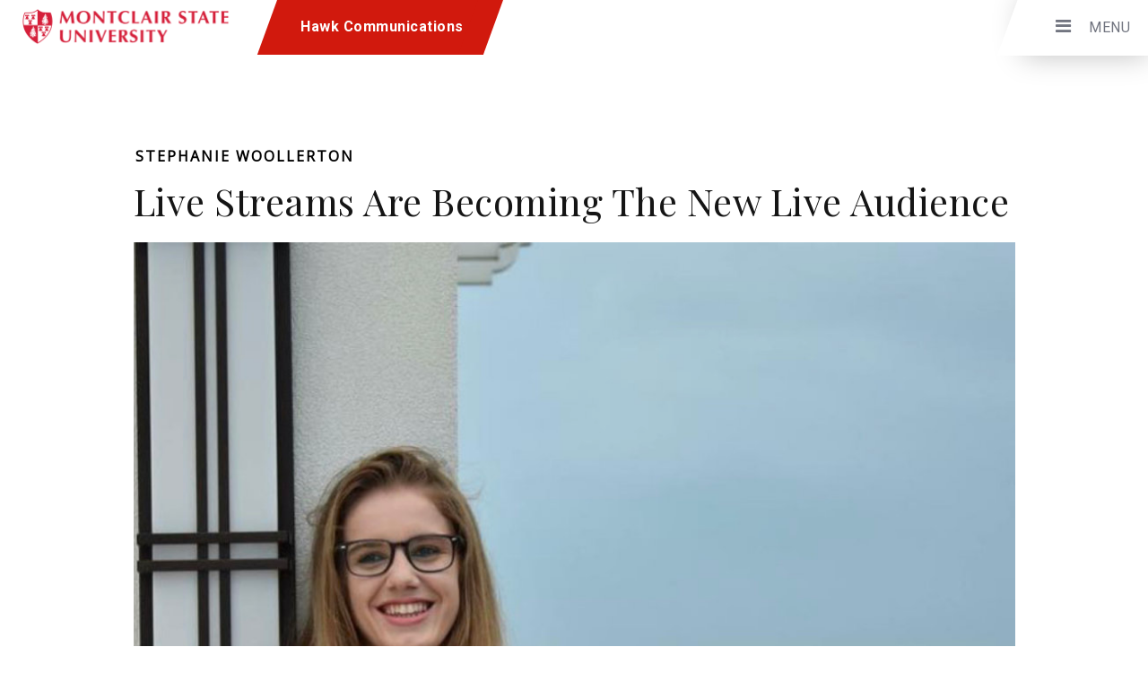

--- FILE ---
content_type: text/html; charset=UTF-8
request_url: https://hawkcomms.com/2020/05/05/live-streams-are-becoming-the-new-live-audience/
body_size: 20890
content:
<!DOCTYPE html>
<html dir="ltr" lang="en-US" prefix="og: https://ogp.me/ns# fb: http://ogp.me/ns/fb#" class="ut-no-js">
<!--
##########################################################################################

BROOKLYN THEME BY UNITED THEMES™

DESIGNED BY MARCEL MOERKENS
DEVELOPED BY MARCEL MOERKENS & MATTHIAS NETTEKOVEN 

© 2017 BROOKLYN THEME
POWERED BY UNITED THEMES™ 
ALL RIGHTS RESERVED

UNITED THEMES™  
WEB DEVELOPMENT FORGE EST.2011
WWW.UNITEDTHEMES.COM

Version: 4.6

##########################################################################################
-->
<head>
    <meta charset="UTF-8">
    <meta name="viewport" content="width=device-width, initial-scale=1, minimum-scale=1, maximum-scale=1">
    <link href="https://fonts.googleapis.com/css?family=Montserrat:900" rel="stylesheet">
    <link href="https://fonts.googleapis.com/css?family=Playfair+Display:400,900" rel="stylesheet">
    
	
            
    		
                <meta name="description" content="Montclair State University"> 

        
    <!-- RSS & Pingbacks -->
	<link rel="pingback" href="https://hawkcomms.com/xmlrpc.php" />
    <link rel="profile" href="https://gmpg.org/xfn/11">
    <link href="https://fonts.googleapis.com/css?family=Roboto:400,700, 900" rel="stylesheet">
    <link rel="stylesheet" href="https://use.fontawesome.com/releases/v5.2.0/css/all.css" integrity="sha384-hWVjflwFxL6sNzntih27bfxkr27PmbbK/iSvJ+a4+0owXq79v+lsFkW54bOGbiDQ" crossorigin="anonymous">


    <link rel="shortcut icon" type="image/png" href="/wp-content/uploads/2018/08/fav.png"/>
    <!-- Favicon -->
	    
    <!-- Apple Touch Icons -->    
        
        
        
            
    <!--[if lt IE 9]>
		<script src="https://oss.maxcdn.com/html5shiv/3.7.3/html5shiv.min.js"></script>
	<![endif]--> 
    
    	
    <title>Live Streams are Becoming the New Live Audience | Hawk Communications</title><link rel="preload" data-rocket-preload as="image" href="https://hawkcomms.com/wp-content/uploads/sites/7/2020/05/Steph-headshot-1000x1000.jpg" fetchpriority="high">
	<style>img:is([sizes="auto" i], [sizes^="auto," i]) { contain-intrinsic-size: 3000px 1500px }</style>
	
		<!-- All in One SEO 4.7.9.1 - aioseo.com -->
	<meta name="robots" content="max-image-preview:large" />
	<meta name="author" content="msuproductions"/>
	<link rel="canonical" href="https://hawkcomms.com/2020/05/05/live-streams-are-becoming-the-new-live-audience/" />
	<meta name="generator" content="All in One SEO (AIOSEO) 4.7.9.1" />
		<meta property="og:locale" content="en_US" />
		<meta property="og:site_name" content="Hawk Communications | Montclair State University" />
		<meta property="og:type" content="article" />
		<meta property="og:title" content="Live Streams are Becoming the New Live Audience | Hawk Communications" />
		<meta property="og:url" content="https://hawkcomms.com/2020/05/05/live-streams-are-becoming-the-new-live-audience/" />
		<meta property="article:published_time" content="2020-05-05T17:28:10+00:00" />
		<meta property="article:modified_time" content="2023-01-26T00:15:58+00:00" />
		<meta name="twitter:card" content="summary" />
		<meta name="twitter:title" content="Live Streams are Becoming the New Live Audience | Hawk Communications" />
		<script type="application/ld+json" class="aioseo-schema">
			{"@context":"https:\/\/schema.org","@graph":[{"@type":"Article","@id":"https:\/\/hawkcomms.com\/2020\/05\/05\/live-streams-are-becoming-the-new-live-audience\/#article","name":"Live Streams are Becoming the New Live Audience | Hawk Communications","headline":"Live Streams are Becoming the New Live Audience","author":{"@id":"https:\/\/hawkcomms.com\/author\/msuproductions\/#author"},"publisher":{"@id":"https:\/\/hawkcomms.com\/#organization"},"image":{"@type":"ImageObject","url":"https:\/\/hawkcomms.com\/wp-content\/uploads\/sites\/7\/2020\/05\/Steph-headshot.jpg","width":1242,"height":818,"caption":"Stephanie Woollerton"},"datePublished":"2020-05-05T17:28:10+00:00","dateModified":"2023-01-26T00:15:58+00:00","inLanguage":"en-US","mainEntityOfPage":{"@id":"https:\/\/hawkcomms.com\/2020\/05\/05\/live-streams-are-becoming-the-new-live-audience\/#webpage"},"isPartOf":{"@id":"https:\/\/hawkcomms.com\/2020\/05\/05\/live-streams-are-becoming-the-new-live-audience\/#webpage"},"articleSection":"Uncategorized"},{"@type":"BreadcrumbList","@id":"https:\/\/hawkcomms.com\/2020\/05\/05\/live-streams-are-becoming-the-new-live-audience\/#breadcrumblist","itemListElement":[{"@type":"ListItem","@id":"https:\/\/hawkcomms.com\/#listItem","position":1,"name":"Home","item":"https:\/\/hawkcomms.com\/","nextItem":{"@type":"ListItem","@id":"https:\/\/hawkcomms.com\/2020\/#listItem","name":"2020"}},{"@type":"ListItem","@id":"https:\/\/hawkcomms.com\/2020\/#listItem","position":2,"name":"2020","item":"https:\/\/hawkcomms.com\/2020\/","nextItem":{"@type":"ListItem","@id":"https:\/\/hawkcomms.com\/2020\/05\/05\/#listItem","name":"May"},"previousItem":{"@type":"ListItem","@id":"https:\/\/hawkcomms.com\/#listItem","name":"Home"}},{"@type":"ListItem","@id":"https:\/\/hawkcomms.com\/2020\/05\/05\/#listItem","position":3,"name":"May","item":"https:\/\/hawkcomms.com\/2020\/05\/05\/","nextItem":{"@type":"ListItem","@id":"https:\/\/hawkcomms.com\/2020\/05\/05\/#listItem","name":"5"},"previousItem":{"@type":"ListItem","@id":"https:\/\/hawkcomms.com\/2020\/#listItem","name":"2020"}},{"@type":"ListItem","@id":"https:\/\/hawkcomms.com\/2020\/05\/05\/#listItem","position":4,"name":"5","item":"https:\/\/hawkcomms.com\/2020\/05\/05\/","nextItem":{"@type":"ListItem","@id":"https:\/\/hawkcomms.com\/2020\/05\/05\/live-streams-are-becoming-the-new-live-audience\/#listItem","name":"Live Streams are Becoming the New Live Audience"},"previousItem":{"@type":"ListItem","@id":"https:\/\/hawkcomms.com\/2020\/05\/05\/#listItem","name":"May"}},{"@type":"ListItem","@id":"https:\/\/hawkcomms.com\/2020\/05\/05\/live-streams-are-becoming-the-new-live-audience\/#listItem","position":5,"name":"Live Streams are Becoming the New Live Audience","previousItem":{"@type":"ListItem","@id":"https:\/\/hawkcomms.com\/2020\/05\/05\/#listItem","name":"5"}}]},{"@type":"Organization","@id":"https:\/\/hawkcomms.com\/#organization","name":"Hawk Communications","description":"Montclair State University","url":"https:\/\/hawkcomms.com\/"},{"@type":"Person","@id":"https:\/\/hawkcomms.com\/author\/msuproductions\/#author","url":"https:\/\/hawkcomms.com\/author\/msuproductions\/","name":"msuproductions","image":{"@type":"ImageObject","@id":"https:\/\/hawkcomms.com\/2020\/05\/05\/live-streams-are-becoming-the-new-live-audience\/#authorImage","url":"https:\/\/secure.gravatar.com\/avatar\/e1ab31376b7bf6adc9703db24ed35358fc155890d5ede69656f7d746e30fb6fb?s=96&d=mm&r=g","width":96,"height":96,"caption":"msuproductions"}},{"@type":"WebPage","@id":"https:\/\/hawkcomms.com\/2020\/05\/05\/live-streams-are-becoming-the-new-live-audience\/#webpage","url":"https:\/\/hawkcomms.com\/2020\/05\/05\/live-streams-are-becoming-the-new-live-audience\/","name":"Live Streams are Becoming the New Live Audience | Hawk Communications","inLanguage":"en-US","isPartOf":{"@id":"https:\/\/hawkcomms.com\/#website"},"breadcrumb":{"@id":"https:\/\/hawkcomms.com\/2020\/05\/05\/live-streams-are-becoming-the-new-live-audience\/#breadcrumblist"},"author":{"@id":"https:\/\/hawkcomms.com\/author\/msuproductions\/#author"},"creator":{"@id":"https:\/\/hawkcomms.com\/author\/msuproductions\/#author"},"image":{"@type":"ImageObject","url":"https:\/\/hawkcomms.com\/wp-content\/uploads\/sites\/7\/2020\/05\/Steph-headshot.jpg","@id":"https:\/\/hawkcomms.com\/2020\/05\/05\/live-streams-are-becoming-the-new-live-audience\/#mainImage","width":1242,"height":818,"caption":"Stephanie Woollerton"},"primaryImageOfPage":{"@id":"https:\/\/hawkcomms.com\/2020\/05\/05\/live-streams-are-becoming-the-new-live-audience\/#mainImage"},"datePublished":"2020-05-05T17:28:10+00:00","dateModified":"2023-01-26T00:15:58+00:00"},{"@type":"WebSite","@id":"https:\/\/hawkcomms.com\/#website","url":"https:\/\/hawkcomms.com\/","name":"Hawk Communications","description":"Montclair State University","inLanguage":"en-US","publisher":{"@id":"https:\/\/hawkcomms.com\/#organization"}}]}
		</script>
		<!-- All in One SEO -->

<link rel='dns-prefetch' href='//fonts.googleapis.com' />
<link rel="alternate" type="application/rss+xml" title="Hawk Communications &raquo; Feed" href="https://hawkcomms.com/feed/" />
<link rel="alternate" type="application/rss+xml" title="Hawk Communications &raquo; Comments Feed" href="https://hawkcomms.com/comments/feed/" />
<link rel="alternate" type="application/rss+xml" title="Hawk Communications &raquo; Live Streams are Becoming the New Live Audience Comments Feed" href="https://hawkcomms.com/2020/05/05/live-streams-are-becoming-the-new-live-audience/feed/" />
<script type="text/javascript">
/* <![CDATA[ */
window._wpemojiSettings = {"baseUrl":"https:\/\/s.w.org\/images\/core\/emoji\/16.0.1\/72x72\/","ext":".png","svgUrl":"https:\/\/s.w.org\/images\/core\/emoji\/16.0.1\/svg\/","svgExt":".svg","source":{"concatemoji":"https:\/\/hawkcomms.com\/wp-includes\/js\/wp-emoji-release.min.js?ver=6.8.3"}};
/*! This file is auto-generated */
!function(s,n){var o,i,e;function c(e){try{var t={supportTests:e,timestamp:(new Date).valueOf()};sessionStorage.setItem(o,JSON.stringify(t))}catch(e){}}function p(e,t,n){e.clearRect(0,0,e.canvas.width,e.canvas.height),e.fillText(t,0,0);var t=new Uint32Array(e.getImageData(0,0,e.canvas.width,e.canvas.height).data),a=(e.clearRect(0,0,e.canvas.width,e.canvas.height),e.fillText(n,0,0),new Uint32Array(e.getImageData(0,0,e.canvas.width,e.canvas.height).data));return t.every(function(e,t){return e===a[t]})}function u(e,t){e.clearRect(0,0,e.canvas.width,e.canvas.height),e.fillText(t,0,0);for(var n=e.getImageData(16,16,1,1),a=0;a<n.data.length;a++)if(0!==n.data[a])return!1;return!0}function f(e,t,n,a){switch(t){case"flag":return n(e,"\ud83c\udff3\ufe0f\u200d\u26a7\ufe0f","\ud83c\udff3\ufe0f\u200b\u26a7\ufe0f")?!1:!n(e,"\ud83c\udde8\ud83c\uddf6","\ud83c\udde8\u200b\ud83c\uddf6")&&!n(e,"\ud83c\udff4\udb40\udc67\udb40\udc62\udb40\udc65\udb40\udc6e\udb40\udc67\udb40\udc7f","\ud83c\udff4\u200b\udb40\udc67\u200b\udb40\udc62\u200b\udb40\udc65\u200b\udb40\udc6e\u200b\udb40\udc67\u200b\udb40\udc7f");case"emoji":return!a(e,"\ud83e\udedf")}return!1}function g(e,t,n,a){var r="undefined"!=typeof WorkerGlobalScope&&self instanceof WorkerGlobalScope?new OffscreenCanvas(300,150):s.createElement("canvas"),o=r.getContext("2d",{willReadFrequently:!0}),i=(o.textBaseline="top",o.font="600 32px Arial",{});return e.forEach(function(e){i[e]=t(o,e,n,a)}),i}function t(e){var t=s.createElement("script");t.src=e,t.defer=!0,s.head.appendChild(t)}"undefined"!=typeof Promise&&(o="wpEmojiSettingsSupports",i=["flag","emoji"],n.supports={everything:!0,everythingExceptFlag:!0},e=new Promise(function(e){s.addEventListener("DOMContentLoaded",e,{once:!0})}),new Promise(function(t){var n=function(){try{var e=JSON.parse(sessionStorage.getItem(o));if("object"==typeof e&&"number"==typeof e.timestamp&&(new Date).valueOf()<e.timestamp+604800&&"object"==typeof e.supportTests)return e.supportTests}catch(e){}return null}();if(!n){if("undefined"!=typeof Worker&&"undefined"!=typeof OffscreenCanvas&&"undefined"!=typeof URL&&URL.createObjectURL&&"undefined"!=typeof Blob)try{var e="postMessage("+g.toString()+"("+[JSON.stringify(i),f.toString(),p.toString(),u.toString()].join(",")+"));",a=new Blob([e],{type:"text/javascript"}),r=new Worker(URL.createObjectURL(a),{name:"wpTestEmojiSupports"});return void(r.onmessage=function(e){c(n=e.data),r.terminate(),t(n)})}catch(e){}c(n=g(i,f,p,u))}t(n)}).then(function(e){for(var t in e)n.supports[t]=e[t],n.supports.everything=n.supports.everything&&n.supports[t],"flag"!==t&&(n.supports.everythingExceptFlag=n.supports.everythingExceptFlag&&n.supports[t]);n.supports.everythingExceptFlag=n.supports.everythingExceptFlag&&!n.supports.flag,n.DOMReady=!1,n.readyCallback=function(){n.DOMReady=!0}}).then(function(){return e}).then(function(){var e;n.supports.everything||(n.readyCallback(),(e=n.source||{}).concatemoji?t(e.concatemoji):e.wpemoji&&e.twemoji&&(t(e.twemoji),t(e.wpemoji)))}))}((window,document),window._wpemojiSettings);
/* ]]> */
</script>
<link rel='stylesheet' id='ut-responsive-grid-css' href='https://hawkcomms.com/wp-content/plugins/ut-shortcodes/css/ut-responsive-grid.min.css?ver=6.8.3' type='text/css' media='all' />
<link rel='stylesheet' id='ut-animate-css' href='https://hawkcomms.com/wp-content/plugins/ut-shortcodes/css/ut.animate.min.css?ver=6.8.3' type='text/css' media='all' />
<link rel='stylesheet' id='ut-elastislide-css' href='https://hawkcomms.com/wp-content/themes/productions/css/ut.elastislide.min.css?ver=6.8.3' type='text/css' media='all' />
<link rel='stylesheet' id='ut-fancyrotator-css' href='https://hawkcomms.com/wp-content/plugins/ut-shortcodes/css/ut.fancyrotator.min.css?ver=6.8.3' type='text/css' media='all' />
<link rel='stylesheet' id='ut-shortcodes-css' href='https://hawkcomms.com/wp-content/themes/productions/css/ut.shortcode.min.css?ver=6.8.3' type='text/css' media='all' />
<link rel='stylesheet' id='js_composer_front-css' href='https://hawkcomms.com/wp-content/plugins/js_composer/assets/css/js_composer.min.css?ver=6.4.0' type='text/css' media='all' />
<link rel='stylesheet' id='ut-bklynicons-css' href='https://hawkcomms.com/wp-content/plugins/ut-shortcodes/css/bklynicons/bklynicons.css?ver=6.8.3' type='text/css' media='all' />
<link rel='stylesheet' id='ut-vc-shortcodes-css' href='https://hawkcomms.com/wp-content/themes/productions/css/ut.vc.shortcodes.min.css?ver=4.6' type='text/css' media='all' />
<style id='wp-emoji-styles-inline-css' type='text/css'>

	img.wp-smiley, img.emoji {
		display: inline !important;
		border: none !important;
		box-shadow: none !important;
		height: 1em !important;
		width: 1em !important;
		margin: 0 0.07em !important;
		vertical-align: -0.1em !important;
		background: none !important;
		padding: 0 !important;
	}
</style>
<link rel='stylesheet' id='rs-plugin-settings-css' href='https://hawkcomms.com/wp-content/plugins/revslider/public/assets/css/rs6.css?ver=6.4.11' type='text/css' media='all' />
<style id='rs-plugin-settings-inline-css' type='text/css'>
#rs-demo-id {}
</style>
<link rel='stylesheet' id='wpa-style-css' href='https://hawkcomms.com/wp-content/plugins/wp-accessibility/css/wpa-style.css?ver=1.7.0' type='text/css' media='all' />
<style id='wpa-style-inline-css' type='text/css'>

.wpa-hide-ltr#skiplinks a, .wpa-hide-ltr#skiplinks a:hover, .wpa-hide-ltr#skiplinks a:visited {
	
}
.wpa-hide-ltr#skiplinks a:active,  .wpa-hide-ltr#skiplinks a:focus {
	
}
	
		:focus { outline: 2px solid #eeeeee!important; outline-offset: 2px !important; }
		:root { --admin-bar-top : 7px; }
</style>
<link rel='stylesheet' id='ut-main-style-css' href='https://hawkcomms.com/wp-content/themes/productions/style.css?ver=6.8.3' type='text/css' media='all' />
<link rel='stylesheet' id='ut-child-style-css' href='https://hawkcomms.com/wp-content/themes/hawk-communications/style.css?ver=6.8.3' type='text/css' media='all' />
<link rel='stylesheet' id='ut_body_font_type-css' href='//fonts.googleapis.com/css?family=Open+Sans%3A400&#038;subset=latin&#038;ver=6.8.3' type='text/css' media='all' />
<link rel='stylesheet' id='ut_blockquote_font_type-css' href='//fonts.googleapis.com/css?family=Peralta%3A400&#038;subset=latin&#038;ver=6.8.3' type='text/css' media='all' />
<link rel='stylesheet' id='ut_front_hero_font_type-css' href='//fonts.googleapis.com/css?family=Oswald%3A700&#038;subset=latin&#038;ver=6.8.3' type='text/css' media='all' />
<link rel='stylesheet' id='ut_front_catchphrase_top_font_type-css' href='//fonts.googleapis.com/css?family=Oswald%3A&#038;ver=6.8.3' type='text/css' media='all' />
<link rel='stylesheet' id='ut_global_lead_font_type-css' href='//fonts.googleapis.com/css?family=Roboto%3A400&#038;subset=latin&#038;ver=6.8.3' type='text/css' media='all' />
<link rel='stylesheet' id='ut_global_portfolio_title_font_type-css' href='//fonts.googleapis.com/css?family=Oswald%3A700&#038;ver=6.8.3' type='text/css' media='all' />
<link rel='stylesheet' id='ut_global_navigation_font_type-css' href='//fonts.googleapis.com/css?family=Roboto%3A500&#038;subset=latin&#038;ver=6.8.3' type='text/css' media='all' />
<link rel='stylesheet' id='ut-main-font-face-css' href='https://hawkcomms.com/wp-content/themes/productions/css/ut-fontface.min.css?ver=6.8.3' type='text/css' media='all' />
<link rel='stylesheet' id='ut-fontawesome-css' href='https://hawkcomms.com/wp-content/themes/productions/css/font-awesome.min.css?ver=6.8.3' type='text/css' media='all' />
<link rel='stylesheet' id='ut-superfish-css' href='https://hawkcomms.com/wp-content/themes/productions/css/ut-superfish.min.css?ver=6.8.3' type='text/css' media='all' />
<link rel='stylesheet' id='ut-flexslider-css' href='https://hawkcomms.com/wp-content/themes/productions/css/flexslider.min.css?ver=6.8.3' type='text/css' media='all' />
<link rel='stylesheet' id='ut-lightgallery-css' href='https://hawkcomms.com/wp-content/themes/productions/assets/vendor/lightGallery/css/lightgallery.min.css?ver=6.8.3' type='text/css' media='all' />
<link rel='stylesheet' id='wp-add-custom-css-css' href='https://hawkcomms.com?display_custom_css=css&#038;ver=6.8.3' type='text/css' media='all' />
<script type="text/javascript" src="https://hawkcomms.com/wp-includes/js/jquery/jquery.min.js?ver=3.7.1" id="jquery-core-js"></script>
<script type="text/javascript" src="https://hawkcomms.com/wp-includes/js/jquery/jquery-migrate.min.js?ver=3.4.1" id="jquery-migrate-js"></script>
<script type="text/javascript" src="https://hawkcomms.com/wp-content/plugins/revslider/public/assets/js/rbtools.min.js?ver=6.4.8" id="tp-tools-js"></script>
<script type="text/javascript" src="https://hawkcomms.com/wp-content/plugins/revslider/public/assets/js/rs6.min.js?ver=6.4.11" id="revmin-js"></script>
<script type="text/javascript" src="https://hawkcomms.com/wp-content/plugins/ut-shortcodes/js/plugins/modernizr/modernizr.min.js?ver=2.6.2" id="modernizr-js"></script>
<script type="text/javascript" src="https://hawkcomms.com/wp-content/plugins/ut-shortcodes/js/plugins/elastislider/jquery.elastislide.min.js?ver=6.8.3" id="ut-elastislider-js-js"></script>
<script type="text/javascript" src="https://hawkcomms.com/wp-content/themes/productions/js/ut-scriptlibrary.min.js?ver=4.6" id="ut-scriptlibrary-js"></script>
<script type="text/javascript" src="https://hawkcomms.com/wp-content/plugins/wp-accessibility/js/fingerprint.min.js?ver=1.7.0" id="wpa-fingerprintjs-js"></script>
<link rel="https://api.w.org/" href="https://hawkcomms.com/wp-json/" /><link rel="alternate" title="JSON" type="application/json" href="https://hawkcomms.com/wp-json/wp/v2/posts/18126" /><link rel="EditURI" type="application/rsd+xml" title="RSD" href="https://hawkcomms.com/xmlrpc.php?rsd" />
<link rel='shortlink' href='https://hawkcomms.com/?p=18126' />
<link rel="alternate" title="oEmbed (JSON)" type="application/json+oembed" href="https://hawkcomms.com/wp-json/oembed/1.0/embed?url=https%3A%2F%2Fhawkcomms.com%2F2020%2F05%2F05%2Flive-streams-are-becoming-the-new-live-audience%2F" />
<link rel="alternate" title="oEmbed (XML)" type="text/xml+oembed" href="https://hawkcomms.com/wp-json/oembed/1.0/embed?url=https%3A%2F%2Fhawkcomms.com%2F2020%2F05%2F05%2Flive-streams-are-becoming-the-new-live-audience%2F&#038;format=xml" />
<style id="ut-global-custom-css" type="text/css">::-moz-selection { background: #D1190D; }::selection { background: #D1190D; }a { color: #D1190D; }.lead a,.wpb_text_column a,.ut-twitter-rotator h2 a,.ut-vc-disabled .entry-content a,.comment-content a:not(.more-link),.type-post .entry-content :not(.tags-links) a:not(.more-link):not([class*="mashicon-"]):not(.ut-slider-maximize):not(.ut-prev-gallery-slide):not(.ut-next-gallery-slide):not(.ut-owl-video-play-icon):not(.owl-item-link):not(.flex-prev):not(.flex-next) {color: #D1190D;text-decoration: underline;font-weight: bold;}.lead a:hover,.lead a:active,.lead a:focus,.ut-twitter-rotator h2 a:hover,.ut-twitter-rotator h2 a:active,.ut-twitter-rotator h2 a:focus,.wpb_text_column a:hover,.wpb_text_column a:active,.wpb_text_column a:focus,.ut-vc-disabled .entry-content a:hover,.ut-vc-disabled .entry-content a:active,.ut-vc-disabled .entry-content a:focus,.comment-content a:not(.more-link):hover,.comment-content a:not(.more-link):active,.comment-content a:not(.more-link):focus,.type-post .entry-content :not(.tags-links) a:not(.more-link):not([class*="mashicon-"]):not(.ut-prev-gallery-slide):not(.ut-next-gallery-slide):not(.ut-slider-maximize):not(.ut-owl-video-play-icon):not(.owl-item-link):not(.flex-prev):not(.flex-next):hover,.type-post .entry-content :not(.tags-links) a:not(.more-link):not([class*="mashicon-"]):not(.ut-prev-gallery-slide):not(.ut-next-gallery-slide):not(.ut-slider-maximize):not(.ut-owl-video-play-icon):not(.owl-item-link):not(.flex-prev):not(.flex-next):active,.type-post .entry-content :not(.tags-links) a:not(.more-link):not([class*="mashicon-"]):not(.ut-prev-gallery-slide):not(.ut-next-gallery-slide):not(.ut-slider-maximize):not(.ut-owl-video-play-icon):not(.owl-item-link):not(.flex-prev):not(.flex-next):focus {color: #151515; }ins, mark { background:#D1190D; }.bklyn-btn {background:#D1190D;}.page-title ins,.section-title ins {background: transparent;padding: 0;color: #D1190D;}.lead ins {color:#D1190D; }.themecolor{ color: #D1190D; }.lead span {color: #D1190D; }.comment-reply-link:hover i,.comment-reply-link:active i,.comment-reply-link:focus i {color: #D1190D; }.themecolor-bg {background:#D1190D; }.img-hover { background:rgb(209,25,13);background:rgba(209,25,13, 0.85); }.author-avatar img,.bypostauthor .comment-avatar img,.ut-hero-meta-author .ut-entry-avatar-image img,.ut-archive-hero-avatar img {border-color: #D1190D; }.ha-transparent #navigation ul li a:not(.bklyn-btn):hover { color: #D1190D; }.ut-glow {color: #D1190D;text-shadow:0 0 40px #D1190D, 2px 2px 3px black; }.ut-language-selector a:hover { color: #D1190D; }.ut-video-post-icon {background:#D1190D; }.error404 .hero-btn-holder .ut-btn:hover,.error404 .hero-btn-holder .ut-btn:active,.error404 .hero-btn-holder .ut-btn:focus {background:#D1190D;}@media (min-width: 1025px) {.site-logo img { max-height: 60px; }}@media (min-width: 1601px) {.side-site-logo img {max-width: 100%;}}.ut-header-dark .site-logo .logo a:hover { color:#D1190D;}blockquote { border-color:#D1190D; }blockquote span:not(.quote-right):not(.quote-left) { color:#D1190D;}.ut-format-link:hover,.ut-format-link:active,.ut-format-link:focus {background:#D1190D;}h1 a:hover, h2 a:hover, h3 a:hover, h4 a:hover, h5 a:hover, h6 a:hover {color:#D1190D;}button,input[type="button"],input[type="submit"] {color: #FFF;background: #151515;font-weight: bold;}button:hover,button:focus,button:active,input[type="button"]:hover,input[type="button"]:focus,input[type="button"]:active,input[type="submit"]:hover,input[type="submit"]:focus,input[type="submit"]:active{color: #FFF;background:#D1190D;}.ut-footer-light button:hover,.ut-footer-light button:focus,.ut-footer-light button:active,.ut-footer-light input[type="button"]:hover,.ut-footer-light input[type="button"]:focus,.ut-footer-light input[type="button"]:active,.ut-footer-light input[type="submit"]:hover,.ut-footer-light input[type="submit"]:focus,.ut-footer-light input[type="submit"]:active {background:#D1190D;}.ut-footer-dark button, .ut-footer-dark input[type="submit"], .ut-footer-dark input[type="button"] {background:#D1190D;}.ut-footer-custom button, .ut-footer-custom input[type="submit"], .ut-footer-custom input[type="button"] {color: #FFFFFF;background:#D1190D;}.ut-footer-custom button:hover,.ut-footer-custom button:focus,.ut-footer-custom button:active,.ut-footer-custom input[type="button"]:hover,.ut-footer-custom input[type="button"]:focus,.ut-footer-custom input[type="button"]:active,.ut-footer-custom input[type="submit"]:hover,.ut-footer-custom input[type="submit"]:focus,.ut-footer-custom input[type="submit"]:active{color: #FFFFFF;background:#151515;}.ut-footer-light button, .ut-footer-light input[type="submit"], .ut-footer-light input[type="button"],.ut-footer-dark button, .ut-footer-dark input[type="submit"], .ut-footer-dark input[type="button"],.ut-footer-custom button, .ut-footer-custom input[type="submit"], .ut-footer-custom input[type="button"] { -webkit-border-radius:0;-moz-border-radius:0; border-radius:0;}#contact-section.light button, #contact-section.light input[type="submit"], #contact-section.light input[type="button"],.ut-hero-form.light button, .ut-hero-form.light input[type="submit"], .ut-hero-form.light input[type="button"] {background:#D1190D;}#contact-section.dark button:hover,#contact-section.dark button:focus,#contact-section.dark button:active,#contact-section.dark input[type="button"]:hover,#contact-section.dark input[type="button"]:focus,#contact-section.dark input[type="button"]:active,#contact-section.dark input[type="submit"]:hover,#contact-section.dark input[type="submit"]:focus,#contact-section.dark input[type="submit"]:active {background:#D1190D;}#contact-section.light button, #contact-section.light input[type="submit"], #contact-section.light input[type="button"],#contact-section.dark button, #contact-section.dark input[type="submit"], #contact-section.dark input[type="button"] {color: #151515;background:#FFBF00;}#contact-section.light button:hover,#contact-section.light button:focus,#contact-section.light button:active,#contact-section.light input[type="button"]:hover,#contact-section.light input[type="button"]:focus,#contact-section.light input[type="button"]:active,#contact-section.light input[type="submit"]:hover,#contact-section.light input[type="submit"]:focus,#contact-section.light input[type="submit"]:active,#contact-section.dark button:hover,#contact-section.dark button:focus,#contact-section.dark button:active,#contact-section.dark input[type="button"]:hover,#contact-section.dark input[type="button"]:focus,#contact-section.dark input[type="button"]:active,#contact-section.dark input[type="submit"]:hover,#contact-section.dark input[type="submit"]:focus,#contact-section.dark input[type="submit"]:active {color: #FFFFFF;background:#151515;font-weight: bold;}#contact-section.light button, #contact-section.light input[type="submit"], #contact-section.light input[type="button"],#contact-section.dark button, #contact-section.dark input[type="submit"], #contact-section.dark input[type="button"] { -webkit-border-radius:0;-moz-border-radius:0; border-radius:0;}.mejs-controls .mejs-time-rail .mejs-time-current, .mejs-controls .mejs-horizontal-volume-slider .mejs-horizontal-volume-current { background:#D1190D !important; }.more-link:hover i,.more-link:active i,.more-link:focus i { color:#D1190D; }.format-link .entry-header a { background:#D1190D !important; }.ut-avatar-overlay { background:rgb(209,25,13); background:rgba(209,25,13, 0.85);}div.wpcf7-validation-errors { border-color:#D1190D;}.count { color:#D1190D; }.team-member-details { background:rgb(209,25,13);background:rgba(209,25,13, 0.85 ); }.about-icon { background:#D1190D; }.cta-section { background:#D1190D !important; }.icons-ul i { color:#D1190D; }#secondary a:hover, .page-template-templatestemplate-archive-php a:hover { color:#D1190D; } #ut-sitebody #qLoverlay .site-logo .logo {color: #222222; }#ut-loader-logo { max-width: 50px;}#qLoverlay { background: #FFFFFF; }.ut-loading-bar-style2 .ut-loading-bar-style2-ball-effect { background-color: #222222; }.ut-loading-bar-style3-outer { border-color: #222222; }.ut-loading-bar-style-3-inner { background-color: #222222;}.ut-loader__bar4, .ut-loader__ball4 { background: #222222; }.ut-loading-bar-style5-inner { color: #222222; }#qLoverlay .ut-double-bounce1, #qLoverlay .ut-double-bounce2 {background: #222222;}.sk-cube-grid .sk-cube { background-color: #222222; }.ut-inner-overlay .ut-loading-text p { color:!important; }.ut-inner-overlay .ut-loading-text { margin-top: 20px !important; }.ut-loader-overlay { background: #FFFFFF;}body {font-family:"Open Sans"; font-weight: 400; font-size: 14px; line-height: 28px;}body { color: #333333 ;}h1 {font-family:"Oswald"; font-weight: 700; font-size: 35px;}h1 {color: #151515; }h2, .ut-quote-post-block {font-family:"Oswald"; font-weight: 700; font-size: 25px;}h2 {color: #151515; }h3 {font-family:"Oswald"; font-weight: 700; font-size: 20px;}h3 {color: #151515; }h4 {font-family:"Oswald"; font-weight: 700; font-size: 18px;}h4 {color: #151515; }h5 {font-family:"Oswald"; font-weight: 700; font-size: 16px;}h5 {color: #151515; }h6 {font-family:"Oswald"; font-weight: 700; font-size: 14px;}h6 {color: #151515; }#ut-sitebody #primary .entry-content .widget-title{font-size:12px;}blockquote:not(.ut-parallax-quote-title):not(.ut-quote-post-block) {font-family:"Peralta"; font-weight: 400; font-size: 49px; line-height: 40px; text-transform: capitalize;}blockquote { color: #151515 ;}.single blockquote:not(.ut-parallax-quote-title), .page blockquote:not(.ut-parallax-quote-title){font-size:25px;}.lead, .dark .lead, .taxonomy-description {font-family:"Roboto"; font-weight: 400; font-size: 18px; line-height: 36px;}.lead p { color: #151515 ;}#contact-section .parallax-title, #contact-section .section-title {font-family:"Oswald"; font-weight: 700; font-size: 45px;}#contact-section .lead p {font-family:"Roboto"; font-weight: 400; font-size: 18px; line-height: 36px;}#contact-section .lead p { color: #FFFFFF ;} .lg-progress-bar .lg-progress { background-color: #D1190D; }.lg-outer .lg-thumb-item.active, .lg-outer .lg-thumb-item:hover { border-color: #D1190D; }.parallax-overlay-pattern.style_one { background-image: url(" https://hawkcomms.com/wp-content/themes/productions/images/overlay-pattern.png") !important; }.parallax-overlay-pattern.style_two { background-image: url(" https://hawkcomms.com/wp-content/themes/productions/images/overlay-pattern2.png") !important; }.parallax-overlay-pattern.style_three { background-image: url(" https://hawkcomms.com/wp-content/themes/productions/images/overlay-pattern3.png") !important; }@media (min-width: 1025px) {.blog #primary,.single #primary,.search #primary,.search-results #primary,.archive #primary {padding-top:80px;padding-bottom:160px; }.blog #secondary,.single #secondary {padding-top:80px;padding-bottom:160px;}.blog.has-no-hero #primary,.single.has-no-hero #primary {padding-top:160px;padding-bottom:160px;}.blog.has-no-hero #secondary,.single.has-no-hero #secondary {padding-top:160px;padding-bottom:160px;}.page #primary {padding-top:px;padding-bottom:160px; }.page #secondary {padding-top:px;padding-bottom:160px;}.page.has-no-hero #primary {padding-top:px;padding-bottom:160px;}.page.has-no-hero #secondary {padding-top:px;padding-bottom:160px;}}.ut-vc-offset-anchor-top,.ut-vc-offset-anchor-bottom {position:absolute;width: 0px;height: 0px;display: block;overflow: hidden;visibility: hidden;}.ut-vc-offset-anchor-top {top:0;left:0;}.ut-vc-offset-anchor-bottom {left:0;bottom:0px;}.ut-scroll-up-waypoint-wrap {position:relative;}.vc_section.bklyn-section-with-separator:not(.bklyn-section-with-overlay) > .vc_row {z-index: 2;}.vc_section.bklyn-section-with-separator:not(.bklyn-section-with-overlay) > .bklyn-section-separator {z-index: 1;}.vc_section.bklyn-section-with-overlay > .vc_row {z-index: 5;}.vc_section.bklyn-section-with-overlay > .bklyn-section-separator {z-index: 4;}</style><style id="ut-hero-custom-css" type="text/css">#ut-sitebody:not(.ut-page-has-no-content) #ut-hero.hero { min-height: calc( 100% - 0px); height: calc( 100% - 0px); }#ut-hero .ut-hero-custom-logo-holder img {max-width: 100%;}@media (min-width: 768px) and (max-width: 1024px) {#ut-hero .ut-hero-custom-logo-holder img {max-width: 100%;}}@media (max-width: 767px) {#ut-hero .ut-hero-custom-logo-holder img {max-width: 100%;}}.ut-hero-style-4 .hero-second-btn {background: #D1190D;}.ut-hero-style-10 .hero-second-btn,.ut-hero-style-9 .hero-second-btn,.ut-hero-style-8 .hero-second-btn,.ut-hero-style-7 .hero-second-btn,.ut-hero-style-6 .hero-second-btn,.ut-hero-style-5 .hero-second-btn,.ut-hero-style-3 .hero-second-btn,.ut-hero-style-1 .hero-second-btn,.ut-hero-style-2 .hero-second-btn {border-color: #D1190D;}.ut-hero-video-boxed.ut-hero-video-themecolor {border-color: #D1190D;}#ut-hero {background: #141618}.hero-description { color: #ffffff;} .ut-hero-style-5 .hero-description { border-color:#D1190D; }.hero-title span:not(.ut-word-rotator) { color:#D1190D !important; }.hero-title.ut-glow span:not(.ut-word-rotator) { color:#D1190D; text-shadow: 0 0 40px #D1190D, 2px 2px 3px black; }.hero-title.ut-glow span:not(.ut-word-rotator) span { color: #FFF;text-shadow: 0 0 40px #FFF, 2px 2px 3px black;}.hero-description-bottom { color: rgba(255, 255, 255, 1);}.hero .parallax-scroll-container { background-image: url(https://hawkcomms.com/wp-content/uploads/sites/7/2020/05/Steph-headshot.jpg); }#wrapper_mbYTP_ut-background-video-hero { min-width: 100% !important; }#ut-hero:not(.slider) .hero-holder { padding-top:80px; }@media (max-width: 767px) {#ut-hero:not(.slider) .hero-holder { padding-top:60px; }}.hero .parallax-overlay { background-color: rgba(44,62,80 , 0.5 ) !important; } .hero-down-arrow a { color: #FFF; }.hero-down-arrow a:hover, .hero-down-arrow a:focus, .hero-down-arrow a:active { color: #FFF }.ut-early-waypoint {position: absolute;top: 140px;z-index: 0;}</style><style id="ut-navigation-custom-css" type="text/css"> #ut-sitebody #ut-mobile-menu a, #ut-sitebody #navigation ul li a {font-family:"Roboto"; font-weight: 500; font-size: 12px; text-transform: uppercase;}#ut-sitebody #navigation ul.sub-menu li > a{font-size:12px; font-weight:400; text-transform:capitalize;} #navigation ul.sub-menu { border-top-color:#D1190D; }#ut-sitebody #navigation li a:not(.bklyn-btn):hover { color: #D1190D; }#ut-sitebody #navigation .selected,#ut-sitebody #navigation ul li.current_page_parent:not(.ut-front-page-link) a.active,#ut-sitebody #navigation ul li.current-menu-ancestor:not(.ut-front-page-link) a.active { color: #D1190D; } #ut-sitebody #navigation ul li a:not(.bklyn-btn):hover, #ut-sitebody #navigation ul.sub-menu li a:not(.bklyn-btn):hover { color: #D1190D; } #ut-sitebody #navigation ul li.current-menu-item:not(.current_page_parent):not(.menu-item-object-custom) a,#ut-sitebody #navigation ul li.current_page_item:not(.current_page_parent):not(.menu-item-object-custom) a { color: #D1190D; }#ut-sitebody #header-section.ha-transparent:not(.ut-header-has-border) {border-color: transparent;} @media (min-width: 1025px) {#header-section { line-height: 80px;}.ha-header-small, .ha-header-hide {height: 80px;line-height: 80px;} .site-logo,.ut-mm-trigger,.ut-mm-button,.ha-header-small .site-logo,.ha-header-hide .site-logo {height: 80px !important;line-height: 80px !important;}} #ut-sitebody h1.logo {font-family:"Oswald"; font-weight: 700; font-size: 20px;} #header-section .site-logo { width: 100%;} </style><style id="ut-overlay-custom-css" type="text/css"> @media (min-width: 1025px) {.ut-hamburger-wrap {height: 80px;}}#ut-open-overlay-menu.ut-hamburger:hover {opacity: 0.3;} #ut-open-overlay-menu.ut-hamburger span, #ut-open-overlay-menu.ut-hamburger span::before,#ut-open-overlay-menu.ut-hamburger span::after {height: 2px;}#ut-overlay-nav ul.sub-menu > li { letter-spacing: normal; }</style><style id="ut-mobile-navigation-custom-css" type="text/css">@media (max-width: 1024px) {.ut-mobile-menu a:hover { background:#D1190D; }.ut-mobile-menu a:after,.ut-mm-button:hover:before, .ut-mm-trigger.active .ut-mm-button:before { color: #D1190D;}.ut-header-light .ut-mm-button:before {color: #D1190D;}#ut-sitebody .ut-secondary-custom-skin .ut-mm-trigger .ut-mm-button::before {color: #D1190D; }}</style><style id="ut-blog-custom-css" type="text/css">.blog .main-content-background,.archive .main-content-background,.search .main-content-background,.post.ut-blog-grid-article, .post.ut-blog-list-article { background: #F9F9F9; }.hero-title {font-family:"Oswald"; font-weight: 700; font-size: 100px; text-transform: uppercase;}.entry-title span {color: #D1190D; } #ut-blog-navigation { background: #ffbf00;}#ut-blog-navigation { height: 120px;} #ut-blog-navigation .fa { line-height: 120px;} #ut-blog-navigation a { color: #151515;} #ut-blog-navigation a:visited { color: #151515;} #ut-blog-navigation a:hover { color: #151515;}#ut-blog-navigation a:focus { color: #151515;} #ut-blog-navigation a:active { color: #151515;}.blog .ut-blog-classic-article .ut-quote-post-block, .blog .ut-blog-classic-article h2.entry-title, .archive .ut-blog-classic-article h2.entry-title, .search .ut-blog-classic-article h2.entry-title{font-size:25px; text-transform:uppercase;}.blog .ut-blog-mixed-large-article .ut-quote-post-block, .blog .ut-blog-mixed-large-article h2.entry-title, .archive .ut-blog-mixed-large-article h2.entry-title, .search .ut-blog-mixed-large-article h2.entry-title{font-size:25px; text-transform:uppercase;} .blog .ut-blog-grid-article .ut-quote-post-block, .blog .ut-blog-grid-article h2.entry-title, .archive .ut-blog-grid-article h2.entry-title, .search .ut-blog-grid-article h2.entry-title{font-size:22px; text-transform:uppercase;} .blog .ut-blog-list-article .ut-quote-post-block, .blog .ut-blog-list-article h2.entry-title, .archive .ut-blog-list-article h2.entry-title, .search .ut-blog-list-article h2.entry-title{font-size:22px; text-transform:uppercase;}.single-post h1.entry-title{font-size:45px;} button, input[type="button"], input[type="submit"], .dark button, .dark input[type="button"], .dark input[type="submit"],.light button, .light input[type="submit"], .light input[type="button"] { -webkit-border-radius:0;-moz-border-radius:0; border-radius:0;}pre,.wp-caption img, img[class*="wp-image-"],.ut-blog-layout-list-article-inner,.ut-blog-grid-article-inner,.ut-blog-classic-article .entry-thumbnail,.ut-blog-classic-article .ut-gallery-slider,.ut-blog-mixed-large-article-large,#commentform .comment-form-comment textarea,#commentform .comment-form-author input,#commentform .comment-form-email input,#commentform .comment-form-url input,.ut-format-link,.format-link .entry-header a,.comment-body,.ut-quote-post,.ut_widget_flickr li img {-webkit-border-radius:0;-moz-border-radius:0;border-radius:0; }.ut-quote-post {background: #D1190D;}.format-quote .ut-quote-post-link:hover .ut-quote-post blockquote,.format-quote .ut-quote-post-link:active .ut-quote-post blockquote,.format-quote .ut-quote-post-link:focus .ut-quote-post blockquote {border-color: #D1190D;}.single-post .ut-quote-post blockquote {border-color: #D1190D;} .author-link:hover i {color: #D1190D;} .author-social-links a:hover, .author-social-links a:active, .author-social-links a:focus {color: #D1190D;}.more-link .more-link { text-align: right; }.ut-meta-post-icon {background: #D1190D;}</style><style type="text/css">#primary { float: left ; }#ut-sitebody #secondary .widget-title,#ut-sitebody #secondary .widget-title a,#ut-sitebody #secondary .widget-title a:hover,#ut-sitebody #secondary .widget-title a:focus,#ut-sitebody #secondary .widget-title a:active,#ut-sitebody #secondary h1,#ut-sitebody #secondary h2,#ut-sitebody #secondary h3,#ut-sitebody #secondary h4,#ut-sitebody #secondary h5,#ut-sitebody #secondary h6 {color:#151515 !important;}#ut-sitebody #secondary,#ut-sitebody #secondary select,#ut-sitebody #secondary textarea,#ut-sitebody #secondary input[type="text"],#ut-sitebody #secondary input[type="tel"],#ut-sitebody #secondary input[type="email"],#ut-sitebody #secondary input[type="password"],#ut-sitebody #secondary input[type="number"],#ut-sitebody #secondary input[type="search"] {font-size:12px !important;}#ut-sitebody #secondary { line-height:24px !important;}#ut-sitebody #secondary h3.widget-title {font-family:"Oswald"; font-weight: 700; font-size: 16px;}</style><style id="ut-page-custom-css"type="text/css">#primary h1.page-title {font-family:"Oswald"; font-weight: 700; font-size: 45px;color: #151515;}#primary h1.page-title { color: #151515; }.page-header.pt-style-4 .page-title span, .page-header.pt-style-4 .parallax-title span, .pt-style-4 .section-title span { border-color: #151515; }.page-header.pt-style-5 .page-title span, .page-header.pt-style-5 .section-title span { background:#151515;-webkit-box-shadow:0 0 0 3px #151515; -moz-box-shadow:0 0 0 3px #151515; box-shadow:0 0 0 3px #151515; }.page-header.pt-style-5 .parallax-title span { color:#151515; border-color:#151515; }.page-header.pt-style-6 .page-title:after, .page-header.pt-style-6 .parallax-title:after, .page-header.pt-style-6 .section-title:after { border-color:#151515; }#primary .pt-style-2 h1.page-title:after {background-color: #151515;height: 1px;width: 30px;}#primary header.page-header.pt-style-3 span { background:#151515;-webkit-box-shadow:0 0 0 3px#151515; -moz-box-shadow:0 0 0 3px#151515; box-shadow:0 0 0 3px#151515; }#primary header.page-header.pt-style-4 span {border-width:6px;}#primary .parallax-title {font-family:"Oswald"; font-weight: 700; font-size: 45px;color: #151515;}#primary .section-title {font-family:"Oswald"; font-weight: 700; font-size: 45px;color: #151515;}#primary .pt-style-2:not(.page-header):not(.csection-title) .parallax-title:after {background-color: #151515;height: 1px;width: 30px;}#primary .pt-style-2:not(.page-header):not(.csection-title) .section-title:after {background-color: #151515;height: 1px;width: 30px;}#primary .pt-style-3:not(.page-header) .section-title span { background:#D1190D;-webkit-box-shadow:0 0 0 3px#D1190D; -moz-box-shadow:0 0 0 3px#D1190D; box-shadow:0 0 0 3px#D1190D; }.pt-style-4:not(.page-header):not(.csection-title) .page-title, .pt-style-4:not(.page-header):not(.csection-title) .parallax-title, .pt-style-4:not(.page-header):not(.csection-title) .section-title span {border-width:6px;}.pt-style-4:not(.page-header):not(.csection-title) .page-title span, .pt-style-4:not(.page-header):not(.csection-title) .parallax-title span, .pt-style-4:not(.page-header):not(.csection-title) .section-title span { border-color: #151515; }.pt-style-5:not(.page-header):not(.csection-title) .page-title span, .pt-style-5:not(.page-header):not(.csection-title) .section-title span { background:#151515;-webkit-box-shadow: 0 0 0 3px #151515; -moz-box-shadow:0 0 0 3px #151515; box-shadow:0 0 0 3px #151515; }.pt-style-5:not(.page-header):not(.csection-title) .parallax-title span { color:#151515; border-color:#151515; }.pt-style-6:not(.page-header):not(.csection-title) .page-title:after, .pt-style-6:not(.page-header):not(.csection-title) .parallax-title:after, .pt-style-6:not(.page-header):not(.csection-title) .section-title:after { border-color:#151515; }.wpb_wrapper .section-header > *:first-child { margin-bottom:px; }</style><style id="ut-portfolio-custom-css" type="text/css">.vc_row.vc_row-no-padding .ut-portfolio-detail .vc_row:not(.vc_row-no-padding) .vc_column_container > .vc_column-inner {padding-left: 20px;padding-right: 20px;}.ut-portfolio-detail-loader {left: calc(50% - 40px);}.portfolio-caption { background:rgb(209,25,13);background:rgba(209,25,13, 0.85); }.ut-portfolio-pagination.style_two a:hover,.ut-portfolio-pagination.style_two a.selected, .ut-portfolio-pagination.style_two a.selected:hover { background:#D1190D !important; }.ut-portfolio-menu.style_two li a:hover, .ut-portfolio-menu.style_two li a.selected { background:#D1190D; }.light .ut-portfolio-menu li a:hover, .light .ut-portfolio-pagination a:hover { border-color: #D1190D !important; }.ut-portfolio-list li strong { color:#D1190D !important; }.light .ut-portfolio-menu.style_two li a.selected:hover { background:#D1190D; }a.prev-portfolio-details:hover,a.next-portfolio-details:hover,.light a.prev-portfolio-details:hover,.light a.next-portfolio-details:hover {color:#D1190D; } .ut-portfolio-custom-icon { width: 40px; } </style><style id="ut-shortcode-custom-css" type="text/css"> .section-header.header-with-gradient h2 span,.parallax-header.header-with-gradient h2 span { -webkit-text-fill-color: transparent;-webkit-background-clip: text !important;background-clip: text !important;} .ut-service-icon.ut-service-icon-with-gradient i {-webkit-text-fill-color: transparent;-webkit-background-clip: text !important;background-clip: text !important;}.ut-service-icon.ut-service-icon-with-gradient i:before {-webkit-text-fill-color: transparent;} .bklyn-btn-with-effect {overflow: hidden;position: relative;z-index: 1;} .bklyn-btn-effect-aylen {-webkit-transition: color 0.3s;transition: color 0.3s;}.bklyn-btn-effect-aylen::before,.bklyn-btn-effect-aylen::after {content: '';position: absolute;height: 100%;width: 100%;bottom: 100%;left: 0;z-index: -1;-webkit-transition: -webkit-transform 0.3s;transition: transform 0.3s;-webkit-transition-timing-function: cubic-bezier(0.75, 0, 0.125, 1);transition-timing-function: cubic-bezier(0.75, 0, 0.125, 1);}.bklyn-btn-effect-aylen::before {background:rgb(209,25,13); background:rgba(209,25,13, 0.6); }.bklyn-btn-effect-aylen::after {background: #D1190D;}.bklyn-btn-effect-aylen:hover {color: #fff;}.bklyn-btn-effect-aylen:hover::before,.bklyn-btn-effect-aylen:hover::after {-webkit-transform: translate3d(0, 100%, 0) scale(1.1);transform: translate3d(0, 100%, 0) scale(1.1);}.bklyn-btn-effect-aylen:hover::after {-webkit-transition-delay: 0.175s;transition-delay: 0.175s;} .bklyn-btn-effect-winona {-webkit-transition-timing-function: cubic-bezier(0.2, 1, 0.3, 1);transition-timing-function: cubic-bezier(0.2, 1, 0.3, 1);}.bklyn-btn-effect-winona > span {display: block;}.bklyn-btn-effect-winona::after {content: attr(data-text);position: absolute;width: 100%;height: 100%;top: 0;left: 0;opacity: 0;padding: 0.9em 1em;margin: 0 !important;-webkit-transform: translate3d(0, 25%, 0);transform: translate3d(0, 25%, 0);}.bklyn-btn-effect-winona::after,.bklyn-btn-effect-winona > span {-webkit-transition: -webkit-transform 0.3s, opacity 0.3s;transition: transform 0.3s, opacity 0.3s;-webkit-transition-timing-function: cubic-bezier(0.2, 1, 0.3, 1);transition-timing-function: cubic-bezier(0.2, 1, 0.3, 1);}.bklyn-btn-effect-winona:hover::after {opacity: 1;-webkit-transform: translate3d(0, 0, 0);transform: translate3d(0, 0, 0);}.bklyn-btn-effect-winona:hover > span {opacity: 0;-webkit-transform: translate3d(0, -25%, 0);transform: translate3d(0, -25%, 0);}.bklyn-section-separator {overflow: hidden;position: absolute;left: 0;width: 100%;line-height: 0;direction: ltr;}.bklyn-section-separator.bklyn-section-separator-bottom {bottom: 0;}.bklyn-section-separator.bklyn-section-separator-top {-webkit-transform: rotate(180deg);-ms-transform: rotate(180deg);transform: rotate(180deg);top: 0;}.bklyn-section-separator.bklyn-section-separator-slit.bklyn-section-separator-bottom {-webkit-transform: rotate(180deg);-ms-transform: rotate(180deg);transform: rotate(180deg);}.bklyn-section-separator.bklyn-section-separator-slit.bklyn-section-separator-top {-webkit-transform: rotate(0deg);-ms-transform: rotate(0deg);transform: rotate(0deg);}.bklyn-section-separator svg {display: block;width: calc(100% + 2px);position: relative;left: 50%;-webkit-transform: translateX(-50%);-ms-transform: translateX(-50%);transform: translateX(-50%);}.bklyn-section-separator.bklyn-section-separator-flip svg {-webkit-transform: translateX(-50%) scale(-1, 1);-ms-transform: translateX(-50%) scale(-1, 1);transform: translateX(-50%) scale(-1, 1);}.bklyn-section-separator .bklyn-section-separator-path-fill {-webkit-transform-origin: center;-ms-transform-origin: center;transform-origin: center;-webkit-transform: rotateY(0deg);transform: rotateY(0deg);}#ut-hero .bklyn-section-separator {z-index: 2;}#ut-hero.ut-hero-with-separator .bklyn-section-separator {z-index: 2;}#ut-hero.ut-hero-with-separator .grid-container {z-index: 3;}#ut-hero.ut-hero-fancy-slider.ut-hero-with-separator .bklyn-section-separator {z-index: 1002;}#ut-hero.ut-hero-fancy-slider.ut-hero-with-separator .ut-fancy-slider nav {z-index: 1003;}#ut-hero.ut-hero-fancy-slider.ut-hero-with-separator .hero-down-arrow-wrap {position: relative;z-index: 1003;} .ut-video-section .vimelar-container {left:0;top:0;} .ut-animated-image-item {text-align: inherit;display: inline-block;}.ut-animated-image-item a {position: relative;}.ut-image-gallery-item.animated img {transform: scale(1.002);} .ut-instagram-module-loading {display:none;}.ut-instagram-gallery-wrap {will-change: height;-webkit-transition: all 0.5s linear;-moz-transition: all 0.5s linear;transition: all 0.5s linear;}.ut-instagram-video-container {display:none;} .bklyn-team-member-avatar.bklyn-team-member-avatar-with-swap {position: relative;}.bklyn-team-member-avatar.bklyn-team-member-avatar-with-swap .bklyn-team-member-secondary-image {position: absolute;top:0;left:0;opacity:0;-webkit-transition: opacity 0.40s ease-in-out;-moz-transition: opacity 0.40s ease-in-out;-o-transition: opacity 0.40s ease-in-out;transition: opacity 0.40s ease-in-out;}.bklyn-team-member:hover .bklyn-team-member-secondary-image {opacity: 1;} .ut-btn.dark:hover,.ut-btn.ut-pt-btn:hover { background: #D1190D;}.ut-btn.theme-btn {background: #D1190D;}.ut-rated i { color: #D1190D; }.ut-social-follow-module a:hover,.ut-social-follow-module a:active,.ut-social-follow-module a:focus {color: #D1190D;}.ut-custom-icon-link:hover i { color: #D1190D;}.ut-custom-icon a:hover i:first-child {color: #D1190D;}.light .ut-bs-wrap .entry-title a:hover, .light .ut-bs-wrap a:hover .entry-title{ color: #D1190D;}.elastislide-wrapper nav span:hover { border-color: #D1190D;color: #D1190D;}.ut-rq-icon-tw { color: #D1190D; }.ut-rotate-quote .flex-direction-nav a,.ut-rotate-quote-alt .flex-direction-nav a { background:rgb(209,25,13); background:rgba(209,25,13, 0.85); }.ut-service-column h3 span{ color:#D1190D; }.ut-social-title { color:#D1190D; }.ut-social-link:hover .ut-social-icon { background:#D1190D !important; }.ut-icon-list i { color:#D1190D; }.ut-alert.themecolor { background:#D1190D; } .light .ut-nav-tabs li a:hover { border-color:#D1190D !important; }.light .ut-nav-tabs li a:hover { color:#D1190D !important; }.ut-skill-overlay { background:#D1190D; }.light .ut-accordion-heading a:hover { border-color:#D1190D !important; }.light .ut-accordion-heading a:hover { color:#D1190D !important; }.ut-dropcap-one, .ut-dropcap-two { background: #D1190D; }.vimelar-container {opacity: 0;-webkit-transition: opacity 0.35s ease-in-out;-moz-transition: opacity 0.35s ease-in-out;-o-transition: opacity 0.35s ease-in-out;transition: opacity 0.35s ease-in-out;}@media (min-width: 1025px) {.vimelar-container.ut-vimeo-loaded {opacity: 1;}}.ut-vc-images-lightbox-caption {display: none;}figure.ut-gallery-slider-caption-wrap::before {color:#D1190D;}.member-social a:hover {color:#D1190D; }.ut-member-style-2 .member-description .ut-member-title { color:#D1190D; }.ut-member-style-2 .ut-so-link:hover {background: #D1190D !important;}.member-description-style-3 .ut-member-title { color:#D1190D; }.ut-member-style-3 .member-social a:hover { border-color: #D1190D;}.ut-hide-member-details:hover {color:#D1190D; }.light .ut-hide-member-details {color:#D1190D; } .bklyn-icon-tabs li a:hover,.bklyn-icon-tabs li.active > a, .bklyn-icon-tabs li.active > a:focus, .bklyn-icon-tabs li.active > a:hover,.bklyn-icon-tabs li.active a .bkly-icon-tab {color:#D1190D;} .light .ut-shortcode-video-wrap .ut-video-caption { border-color:rgba(209,25,13, 1); }.light .ut-shortcode-video-wrap .ut-video-caption i { border-color:rgba(209,25,13, 0.3); }.light .ut-shortcode-video-wrap .ut-video-caption i { color:rgba(209,25,13, 0.3); }.light .ut-shortcode-video-wrap .ut-video-caption:hover i { border-color:rgba(209,25,13, 1); }.light .ut-shortcode-video-wrap .ut-video-caption:hover i { color:#D1190D !important; }.light .ut-shortcode-video-wrap .ut-video-caption:hover i { text-shadow: 0 0 40px #D1190D, 2px 2px 3px black; }.light .ut-video-loading { color:#D1190D !important; }.light .ut-video-loading { text-shadow: 0 0 40px #D1190D, 2px 2px 3px black; }.light .ut-video-caption-text { border-color:rgba(209,25,13, 1); } .ut-pt-featured { background: #D1190D !important; }.ut-pt-featured-table .ut-pt-info .fa-li{ color: #D1190D !important; }.ut-pt-wrap.ut-pt-wrap-style-2 .ut-pt-featured-table .ut-pt-header { background: #D1190D; }.ut-pt-wrap-style-3 .ut-pt-info ul, .ut-pt-wrap-style-3 .ut-pt-info ul li {border-color:rgba(209,25,13, 0.1);}.ut-pt-wrap-style-3 .ut-pt-header, .ut-pt-wrap-style-3 .ut-custom-row, .ut-pt-wrap-style-3 .ut-btn.ut-pt-btn,.ut-pt-wrap-style-3 .ut-pt-featured-table .ut-btn { border-color:rgba(209,25,13, 0.1); }.ut-pt-wrap-style-3 .ut-btn { color:#D1190D !important; }.ut-pt-wrap-style-3 .ut-btn { text-shadow: 0 0 40px #D1190D, 2px 2px 3px black; }.ut-pt-wrap-style-3 .ut-pt-featured-table .ut-btn { color: #D1190D !important; }.ut-pt-wrap-style-3 .ut-pt-featured-table .ut-btn { text-shadow: 0 0 40px #D1190D, 2px 2px 3px black; }.ut-pt-wrap-style-3 .ut-pt-featured-table .ut-pt-title { color:#D1190D !important; }.ut-pt-wrap-style-3 .ut-pt-featured-table .ut-pt-title { text-shadow: 0 0 40px #D1190D, 2px 2px 3px black; }.vc_row.vc_row-o-full-height {min-height: 100vh !important;}.vc_section[data-vc-full-width] > .ut-row-has-filled-cols:not([data-vc-full-width]) {margin-left: 20px;margin-right: 20px;}.vc_row.vc_column-gap-0{ margin-left: -0px;margin-right: -0px;}.vc_row.vc_column-gap-1{ margin-left: -0.5px;margin-right: -0.5px;}.vc_row.vc_column-gap-2{ margin-left: -1px;margin-right: -1px;}.vc_row.vc_column-gap-3{ margin-left: -1.5px;margin-right: -1.5px;}.vc_row.vc_column-gap-4{ margin-left: -2px;margin-right: -2px;}.vc_row.vc_column-gap-5{ margin-left: -2.5px;margin-right: -2.5px;}.vc_row.vc_column-gap-10{ margin-left: -5px;margin-right: -5px;}.vc_row.vc_column-gap-15{ margin-left: -7.5px;margin-right: -7.5px;}.vc_row.vc_column-gap-20{ margin-left: -10px;margin-right: -10px;}.vc_row.vc_column-gap-25{ margin-left: -12.5px;margin-right: -12.5px;}.vc_row.vc_column-gap-30{ margin-left: -15px;margin-right: -15px;}.vc_row.vc_column-gap-35{ margin-left: -17.5px;margin-right: -17.5px;}.vc_row.vc_column-gap-40{ margin-left: -20px;margin-right: -20px;}.vc_section[data-vc-full-width] > .vc_row:not(.vc_row-has-fill).vc_column-gap-1 { margin-left: 19.5px;margin-right: 19.5px;}.vc_section[data-vc-full-width] > .vc_row:not(.vc_row-has-fill).vc_column-gap-2 { margin-left: 19px;margin-right: 19px;}.vc_section[data-vc-full-width] > .vc_row:not(.vc_row-has-fill).vc_column-gap-3 { margin-left: 18.5px;margin-right: 18.5px;}.vc_section[data-vc-full-width] > .vc_row:not(.vc_row-has-fill).vc_column-gap-4 { margin-left: 18px;margin-right: 18px;}.vc_section[data-vc-full-width] > .vc_row:not(.vc_row-has-fill).vc_column-gap-5 { margin-left: 17.5px;margin-right: 17.5px;}.vc_section[data-vc-full-width] > .vc_row:not(.vc_row-has-fill).vc_column-gap-10 { margin-left: 15px;margin-right: 15px;}.vc_section[data-vc-full-width] > .vc_row:not(.vc_row-has-fill).vc_column-gap-15 { margin-left: 12.5px;margin-right: 12.5px;}.vc_section[data-vc-full-width] > .vc_row:not(.vc_row-has-fill).vc_column-gap-20 { margin-left: 10px;margin-right: 10px;}.vc_section[data-vc-full-width] > .vc_row:not(.vc_row-has-fill).vc_column-gap-25 { margin-left: 7.5px;margin-right: 7.5px;}.vc_section[data-vc-full-width] > .vc_row:not(.vc_row-has-fill).vc_column-gap-30 { margin-left: 5px;margin-right: 5px;}.vc_section[data-vc-full-width] > .vc_row:not(.vc_row-has-fill).vc_column-gap-35 { margin-left: 2.5px;margin-right: 2.5px;}.vc_section[data-vc-full-width] > .vc_row:not(.vc_row-has-fill).vc_column-gap-40 { margin-left: 0px;margin-right: 0px;}.ut-vc-200.vc_section > .vc_row.ut-row-has-filled-cols.vc_column-gap-0 + .vc_row-full-width + .vc_row,.ut-vc-160.vc_section > .vc_row.ut-row-has-filled-cols.vc_column-gap-0 + .vc_row-full-width + .vc_row,.ut-vc-120.vc_section > .vc_row.ut-row-has-filled-cols.vc_column-gap-0 + .vc_row-full-width + .vc_row,.ut-vc-80.vc_section > .vc_row.ut-row-has-filled-cols.vc_column-gap-0 + .vc_row-full-width + .vc_row {margin-top: 80px;}.ut-vc-200.vc_section > .vc_row.ut-row-has-filled-cols.vc_column-gap-1 + .vc_row-full-width + .vc_row,.ut-vc-160.vc_section > .vc_row.ut-row-has-filled-cols.vc_column-gap-1 + .vc_row-full-width + .vc_row,.ut-vc-120.vc_section > .vc_row.ut-row-has-filled-cols.vc_column-gap-1 + .vc_row-full-width + .vc_row,.ut-vc-80.vc_section > .vc_row.ut-row-has-filled-cols.vc_column-gap-1 + .vc_row-full-width + .vc_row {margin-top: 0px;}.ut-vc-200.vc_section > .vc_row.ut-row-has-filled-cols.vc_column-gap-2 + .vc_row-full-width + .vc_row,.ut-vc-160.vc_section > .vc_row.ut-row-has-filled-cols.vc_column-gap-2 + .vc_row-full-width + .vc_row,.ut-vc-120.vc_section > .vc_row.ut-row-has-filled-cols.vc_column-gap-2 + .vc_row-full-width + .vc_row,.ut-vc-80.vc_section > .vc_row.ut-row-has-filled-cols.vc_column-gap-2 + .vc_row-full-width + .vc_row {margin-top: 0px;}.ut-vc-200.vc_section > .vc_row.ut-row-has-filled-cols.vc_column-gap-3 + .vc_row-full-width + .vc_row,.ut-vc-160.vc_section > .vc_row.ut-row-has-filled-cols.vc_column-gap-3 + .vc_row-full-width + .vc_row,.ut-vc-120.vc_section > .vc_row.ut-row-has-filled-cols.vc_column-gap-3 + .vc_row-full-width + .vc_row,.ut-vc-80.vc_section > .vc_row.ut-row-has-filled-cols.vc_column-gap-3 + .vc_row-full-width + .vc_row {margin-top: 0px;}.ut-vc-200.vc_section > .vc_row.ut-row-has-filled-cols.vc_column-gap-4 + .vc_row-full-width + .vc_row,.ut-vc-160.vc_section > .vc_row.ut-row-has-filled-cols.vc_column-gap-4 + .vc_row-full-width + .vc_row,.ut-vc-120.vc_section > .vc_row.ut-row-has-filled-cols.vc_column-gap-4 + .vc_row-full-width + .vc_row,.ut-vc-80.vc_section > .vc_row.ut-row-has-filled-cols.vc_column-gap-4 + .vc_row-full-width + .vc_row {margin-top: 0px;}.ut-vc-200.vc_section > .vc_row.ut-row-has-filled-cols.vc_column-gap-5 + .vc_row-full-width + .vc_row,.ut-vc-160.vc_section > .vc_row.ut-row-has-filled-cols.vc_column-gap-5 + .vc_row-full-width + .vc_row,.ut-vc-120.vc_section > .vc_row.ut-row-has-filled-cols.vc_column-gap-5 + .vc_row-full-width + .vc_row,.ut-vc-80.vc_section > .vc_row.ut-row-has-filled-cols.vc_column-gap-5 + .vc_row-full-width + .vc_row {margin-top: 0px;}.ut-vc-200.vc_section > .vc_row.ut-row-has-filled-cols.vc_column-gap-10 + .vc_row-full-width + .vc_row,.ut-vc-160.vc_section > .vc_row.ut-row-has-filled-cols.vc_column-gap-10 + .vc_row-full-width + .vc_row,.ut-vc-120.vc_section > .vc_row.ut-row-has-filled-cols.vc_column-gap-10 + .vc_row-full-width + .vc_row,.ut-vc-80.vc_section > .vc_row.ut-row-has-filled-cols.vc_column-gap-10 + .vc_row-full-width + .vc_row {margin-top: 0px;}.ut-vc-200.vc_section > .vc_row.ut-row-has-filled-cols.vc_column-gap-15 + .vc_row-full-width + .vc_row,.ut-vc-160.vc_section > .vc_row.ut-row-has-filled-cols.vc_column-gap-15 + .vc_row-full-width + .vc_row,.ut-vc-120.vc_section > .vc_row.ut-row-has-filled-cols.vc_column-gap-15 + .vc_row-full-width + .vc_row,.ut-vc-80.vc_section > .vc_row.ut-row-has-filled-cols.vc_column-gap-15 + .vc_row-full-width + .vc_row {margin-top: 0px;}.ut-vc-200.vc_section > .vc_row.ut-row-has-filled-cols.vc_column-gap-20 + .vc_row-full-width + .vc_row,.ut-vc-160.vc_section > .vc_row.ut-row-has-filled-cols.vc_column-gap-20 + .vc_row-full-width + .vc_row,.ut-vc-120.vc_section > .vc_row.ut-row-has-filled-cols.vc_column-gap-20 + .vc_row-full-width + .vc_row,.ut-vc-80.vc_section > .vc_row.ut-row-has-filled-cols.vc_column-gap-20 + .vc_row-full-width + .vc_row {margin-top: 0px;}.ut-vc-200.vc_section > .vc_row.ut-row-has-filled-cols.vc_column-gap-25 + .vc_row-full-width + .vc_row,.ut-vc-160.vc_section > .vc_row.ut-row-has-filled-cols.vc_column-gap-25 + .vc_row-full-width + .vc_row,.ut-vc-120.vc_section > .vc_row.ut-row-has-filled-cols.vc_column-gap-25 + .vc_row-full-width + .vc_row,.ut-vc-80.vc_section > .vc_row.ut-row-has-filled-cols.vc_column-gap-25 + .vc_row-full-width + .vc_row {margin-top: 0px;}.ut-vc-200.vc_section > .vc_row.ut-row-has-filled-cols.vc_column-gap-30 + .vc_row-full-width + .vc_row,.ut-vc-160.vc_section > .vc_row.ut-row-has-filled-cols.vc_column-gap-30 + .vc_row-full-width + .vc_row,.ut-vc-120.vc_section > .vc_row.ut-row-has-filled-cols.vc_column-gap-30 + .vc_row-full-width + .vc_row,.ut-vc-80.vc_section > .vc_row.ut-row-has-filled-cols.vc_column-gap-30 + .vc_row-full-width + .vc_row {margin-top: 0px;}.ut-vc-200.vc_section > .vc_row.ut-row-has-filled-cols.vc_column-gap-35 + .vc_row-full-width + .vc_row,.ut-vc-160.vc_section > .vc_row.ut-row-has-filled-cols.vc_column-gap-35 + .vc_row-full-width + .vc_row,.ut-vc-120.vc_section > .vc_row.ut-row-has-filled-cols.vc_column-gap-35 + .vc_row-full-width + .vc_row,.ut-vc-80.vc_section > .vc_row.ut-row-has-filled-cols.vc_column-gap-35 + .vc_row-full-width + .vc_row {margin-top: 0px;}.ut-vc-200.vc_section > .vc_row.ut-row-has-filled-cols.vc_column-gap-40 + .vc_row-full-width + .vc_row,.ut-vc-160.vc_section > .vc_row.ut-row-has-filled-cols.vc_column-gap-40 + .vc_row-full-width + .vc_row,.ut-vc-120.vc_section > .vc_row.ut-row-has-filled-cols.vc_column-gap-40 + .vc_row-full-width + .vc_row,.ut-vc-80.vc_section > .vc_row.ut-row-has-filled-cols.vc_column-gap-40 + .vc_row-full-width + .vc_row {margin-top: 0px;}.ut-vc-200.vc_section > .vc_row + .vc_row-full-width + .vc_row.ut-row-has-filled-cols.vc_column-gap-0,.ut-vc-160.vc_section > .vc_row + .vc_row-full-width + .vc_row.ut-row-has-filled-cols.vc_column-gap-0,.ut-vc-120.vc_section > .vc_row + .vc_row-full-width + .vc_row.ut-row-has-filled-cols.vc_column-gap-0,.ut-vc-80.vc_section > .vc_row + .vc_row-full-width + .vc_row.ut-row-has-filled-cols.vc_column-gap-0 {margin-top: 40px;}.ut-vc-200.vc_section > .vc_row + .vc_row-full-width + .vc_row.ut-row-has-filled-cols.vc_column-gap-1,.ut-vc-160.vc_section > .vc_row + .vc_row-full-width + .vc_row.ut-row-has-filled-cols.vc_column-gap-1,.ut-vc-120.vc_section > .vc_row + .vc_row-full-width + .vc_row.ut-row-has-filled-cols.vc_column-gap-1,.ut-vc-80.vc_section > .vc_row + .vc_row-full-width + .vc_row.ut-row-has-filled-cols.vc_column-gap-1 {margin-top: 0px;}.ut-vc-200.vc_section > .vc_row + .vc_row-full-width + .vc_row.ut-row-has-filled-cols.vc_column-gap-2,.ut-vc-160.vc_section > .vc_row + .vc_row-full-width + .vc_row.ut-row-has-filled-cols.vc_column-gap-2,.ut-vc-120.vc_section > .vc_row + .vc_row-full-width + .vc_row.ut-row-has-filled-cols.vc_column-gap-2,.ut-vc-80.vc_section > .vc_row + .vc_row-full-width + .vc_row.ut-row-has-filled-cols.vc_column-gap-2 {margin-top: 0px;}.ut-vc-200.vc_section > .vc_row + .vc_row-full-width + .vc_row.ut-row-has-filled-cols.vc_column-gap-3,.ut-vc-160.vc_section > .vc_row + .vc_row-full-width + .vc_row.ut-row-has-filled-cols.vc_column-gap-3,.ut-vc-120.vc_section > .vc_row + .vc_row-full-width + .vc_row.ut-row-has-filled-cols.vc_column-gap-3,.ut-vc-80.vc_section > .vc_row + .vc_row-full-width + .vc_row.ut-row-has-filled-cols.vc_column-gap-3 {margin-top: 0px;}.ut-vc-200.vc_section > .vc_row + .vc_row-full-width + .vc_row.ut-row-has-filled-cols.vc_column-gap-4,.ut-vc-160.vc_section > .vc_row + .vc_row-full-width + .vc_row.ut-row-has-filled-cols.vc_column-gap-4,.ut-vc-120.vc_section > .vc_row + .vc_row-full-width + .vc_row.ut-row-has-filled-cols.vc_column-gap-4,.ut-vc-80.vc_section > .vc_row + .vc_row-full-width + .vc_row.ut-row-has-filled-cols.vc_column-gap-4 {margin-top: 0px;}.ut-vc-200.vc_section > .vc_row + .vc_row-full-width + .vc_row.ut-row-has-filled-cols.vc_column-gap-5,.ut-vc-160.vc_section > .vc_row + .vc_row-full-width + .vc_row.ut-row-has-filled-cols.vc_column-gap-5,.ut-vc-120.vc_section > .vc_row + .vc_row-full-width + .vc_row.ut-row-has-filled-cols.vc_column-gap-5,.ut-vc-80.vc_section > .vc_row + .vc_row-full-width + .vc_row.ut-row-has-filled-cols.vc_column-gap-5 {margin-top: 0px;}.ut-vc-200.vc_section > .vc_row + .vc_row-full-width + .vc_row.ut-row-has-filled-cols.vc_column-gap-10,.ut-vc-160.vc_section > .vc_row + .vc_row-full-width + .vc_row.ut-row-has-filled-cols.vc_column-gap-10,.ut-vc-120.vc_section > .vc_row + .vc_row-full-width + .vc_row.ut-row-has-filled-cols.vc_column-gap-10,.ut-vc-80.vc_section > .vc_row + .vc_row-full-width + .vc_row.ut-row-has-filled-cols.vc_column-gap-10 {margin-top: 0px;}.ut-vc-200.vc_section > .vc_row + .vc_row-full-width + .vc_row.ut-row-has-filled-cols.vc_column-gap-15,.ut-vc-160.vc_section > .vc_row + .vc_row-full-width + .vc_row.ut-row-has-filled-cols.vc_column-gap-15,.ut-vc-120.vc_section > .vc_row + .vc_row-full-width + .vc_row.ut-row-has-filled-cols.vc_column-gap-15,.ut-vc-80.vc_section > .vc_row + .vc_row-full-width + .vc_row.ut-row-has-filled-cols.vc_column-gap-15 {margin-top: 0px;}.ut-vc-200.vc_section > .vc_row + .vc_row-full-width + .vc_row.ut-row-has-filled-cols.vc_column-gap-20,.ut-vc-160.vc_section > .vc_row + .vc_row-full-width + .vc_row.ut-row-has-filled-cols.vc_column-gap-20,.ut-vc-120.vc_section > .vc_row + .vc_row-full-width + .vc_row.ut-row-has-filled-cols.vc_column-gap-20,.ut-vc-80.vc_section > .vc_row + .vc_row-full-width + .vc_row.ut-row-has-filled-cols.vc_column-gap-20 {margin-top: 0px;}.ut-vc-200.vc_section > .vc_row + .vc_row-full-width + .vc_row.ut-row-has-filled-cols.vc_column-gap-25,.ut-vc-160.vc_section > .vc_row + .vc_row-full-width + .vc_row.ut-row-has-filled-cols.vc_column-gap-25,.ut-vc-120.vc_section > .vc_row + .vc_row-full-width + .vc_row.ut-row-has-filled-cols.vc_column-gap-25,.ut-vc-80.vc_section > .vc_row + .vc_row-full-width + .vc_row.ut-row-has-filled-cols.vc_column-gap-25 {margin-top: 0px;}.ut-vc-200.vc_section > .vc_row + .vc_row-full-width + .vc_row.ut-row-has-filled-cols.vc_column-gap-30,.ut-vc-160.vc_section > .vc_row + .vc_row-full-width + .vc_row.ut-row-has-filled-cols.vc_column-gap-30,.ut-vc-120.vc_section > .vc_row + .vc_row-full-width + .vc_row.ut-row-has-filled-cols.vc_column-gap-30,.ut-vc-80.vc_section > .vc_row + .vc_row-full-width + .vc_row.ut-row-has-filled-cols.vc_column-gap-30 {margin-top: 0px;}.ut-vc-200.vc_section > .vc_row + .vc_row-full-width + .vc_row.ut-row-has-filled-cols.vc_column-gap-35,.ut-vc-160.vc_section > .vc_row + .vc_row-full-width + .vc_row.ut-row-has-filled-cols.vc_column-gap-35,.ut-vc-120.vc_section > .vc_row + .vc_row-full-width + .vc_row.ut-row-has-filled-cols.vc_column-gap-35,.ut-vc-80.vc_section > .vc_row + .vc_row-full-width + .vc_row.ut-row-has-filled-cols.vc_column-gap-35 {margin-top: 0px;}.ut-vc-200.vc_section > .vc_row + .vc_row-full-width + .vc_row.ut-row-has-filled-cols.vc_column-gap-40,.ut-vc-160.vc_section > .vc_row + .vc_row-full-width + .vc_row.ut-row-has-filled-cols.vc_column-gap-40,.ut-vc-120.vc_section > .vc_row + .vc_row-full-width + .vc_row.ut-row-has-filled-cols.vc_column-gap-40,.ut-vc-80.vc_section > .vc_row + .vc_row-full-width + .vc_row.ut-row-has-filled-cols.vc_column-gap-40 {margin-top: 0px;}.ut-vc-200.vc_section > .vc_row + .vc_row-full-width + .ut-row-has-filled-cols.ut-last-row.vc_column-gap-0,.ut-vc-160.vc_section > .vc_row + .vc_row-full-width + .ut-row-has-filled-cols.ut-last-row.vc_column-gap-0,.ut-vc-120.vc_section > .vc_row + .vc_row-full-width + .ut-row-has-filled-cols.ut-last-row.vc_column-gap-0,.ut-vc-80.vc_section > .vc_row + .vc_row-full-width + .ut-row-has-filled-cols.ut-last-row.vc_column-gap-0 {margin-bottom: 40px;}.ut-vc-200.vc_section > .vc_row + .vc_row-full-width + .ut-row-has-filled-cols.ut-last-row.vc_column-gap-1,.ut-vc-160.vc_section > .vc_row + .vc_row-full-width + .ut-row-has-filled-cols.ut-last-row.vc_column-gap-1,.ut-vc-120.vc_section > .vc_row + .vc_row-full-width + .ut-row-has-filled-cols.ut-last-row.vc_column-gap-1,.ut-vc-80.vc_section > .vc_row + .vc_row-full-width + .ut-row-has-filled-cols.ut-last-row.vc_column-gap-1 {margin-bottom: 39.5px;}.ut-vc-200.vc_section > .vc_row + .vc_row-full-width + .ut-row-has-filled-cols.ut-last-row.vc_column-gap-2,.ut-vc-160.vc_section > .vc_row + .vc_row-full-width + .ut-row-has-filled-cols.ut-last-row.vc_column-gap-2,.ut-vc-120.vc_section > .vc_row + .vc_row-full-width + .ut-row-has-filled-cols.ut-last-row.vc_column-gap-2,.ut-vc-80.vc_section > .vc_row + .vc_row-full-width + .ut-row-has-filled-cols.ut-last-row.vc_column-gap-2 {margin-bottom: 39px;}.ut-vc-200.vc_section > .vc_row + .vc_row-full-width + .ut-row-has-filled-cols.ut-last-row.vc_column-gap-3,.ut-vc-160.vc_section > .vc_row + .vc_row-full-width + .ut-row-has-filled-cols.ut-last-row.vc_column-gap-3,.ut-vc-120.vc_section > .vc_row + .vc_row-full-width + .ut-row-has-filled-cols.ut-last-row.vc_column-gap-3,.ut-vc-80.vc_section > .vc_row + .vc_row-full-width + .ut-row-has-filled-cols.ut-last-row.vc_column-gap-3 {margin-bottom: 38.5px;}.ut-vc-200.vc_section > .vc_row + .vc_row-full-width + .ut-row-has-filled-cols.ut-last-row.vc_column-gap-4,.ut-vc-160.vc_section > .vc_row + .vc_row-full-width + .ut-row-has-filled-cols.ut-last-row.vc_column-gap-4,.ut-vc-120.vc_section > .vc_row + .vc_row-full-width + .ut-row-has-filled-cols.ut-last-row.vc_column-gap-4,.ut-vc-80.vc_section > .vc_row + .vc_row-full-width + .ut-row-has-filled-cols.ut-last-row.vc_column-gap-4 {margin-bottom: 38px;}.ut-vc-200.vc_section > .vc_row + .vc_row-full-width + .ut-row-has-filled-cols.ut-last-row.vc_column-gap-5,.ut-vc-160.vc_section > .vc_row + .vc_row-full-width + .ut-row-has-filled-cols.ut-last-row.vc_column-gap-5,.ut-vc-120.vc_section > .vc_row + .vc_row-full-width + .ut-row-has-filled-cols.ut-last-row.vc_column-gap-5,.ut-vc-80.vc_section > .vc_row + .vc_row-full-width + .ut-row-has-filled-cols.ut-last-row.vc_column-gap-5 {margin-bottom: 37.5px;}.ut-vc-200.vc_section > .vc_row + .vc_row-full-width + .ut-row-has-filled-cols.ut-last-row.vc_column-gap-10,.ut-vc-160.vc_section > .vc_row + .vc_row-full-width + .ut-row-has-filled-cols.ut-last-row.vc_column-gap-10,.ut-vc-120.vc_section > .vc_row + .vc_row-full-width + .ut-row-has-filled-cols.ut-last-row.vc_column-gap-10,.ut-vc-80.vc_section > .vc_row + .vc_row-full-width + .ut-row-has-filled-cols.ut-last-row.vc_column-gap-10 {margin-bottom: 35px;}.ut-vc-200.vc_section > .vc_row + .vc_row-full-width + .ut-row-has-filled-cols.ut-last-row.vc_column-gap-15,.ut-vc-160.vc_section > .vc_row + .vc_row-full-width + .ut-row-has-filled-cols.ut-last-row.vc_column-gap-15,.ut-vc-120.vc_section > .vc_row + .vc_row-full-width + .ut-row-has-filled-cols.ut-last-row.vc_column-gap-15,.ut-vc-80.vc_section > .vc_row + .vc_row-full-width + .ut-row-has-filled-cols.ut-last-row.vc_column-gap-15 {margin-bottom: 32.5px;}.ut-vc-200.vc_section > .vc_row + .vc_row-full-width + .ut-row-has-filled-cols.ut-last-row.vc_column-gap-20,.ut-vc-160.vc_section > .vc_row + .vc_row-full-width + .ut-row-has-filled-cols.ut-last-row.vc_column-gap-20,.ut-vc-120.vc_section > .vc_row + .vc_row-full-width + .ut-row-has-filled-cols.ut-last-row.vc_column-gap-20,.ut-vc-80.vc_section > .vc_row + .vc_row-full-width + .ut-row-has-filled-cols.ut-last-row.vc_column-gap-20 {margin-bottom: 30px;}.ut-vc-200.vc_section > .vc_row + .vc_row-full-width + .ut-row-has-filled-cols.ut-last-row.vc_column-gap-25,.ut-vc-160.vc_section > .vc_row + .vc_row-full-width + .ut-row-has-filled-cols.ut-last-row.vc_column-gap-25,.ut-vc-120.vc_section > .vc_row + .vc_row-full-width + .ut-row-has-filled-cols.ut-last-row.vc_column-gap-25,.ut-vc-80.vc_section > .vc_row + .vc_row-full-width + .ut-row-has-filled-cols.ut-last-row.vc_column-gap-25 {margin-bottom: 27.5px;}.ut-vc-200.vc_section > .vc_row + .vc_row-full-width + .ut-row-has-filled-cols.ut-last-row.vc_column-gap-30,.ut-vc-160.vc_section > .vc_row + .vc_row-full-width + .ut-row-has-filled-cols.ut-last-row.vc_column-gap-30,.ut-vc-120.vc_section > .vc_row + .vc_row-full-width + .ut-row-has-filled-cols.ut-last-row.vc_column-gap-30,.ut-vc-80.vc_section > .vc_row + .vc_row-full-width + .ut-row-has-filled-cols.ut-last-row.vc_column-gap-30 {margin-bottom: 25px;}.ut-vc-200.vc_section > .vc_row + .vc_row-full-width + .ut-row-has-filled-cols.ut-last-row.vc_column-gap-35,.ut-vc-160.vc_section > .vc_row + .vc_row-full-width + .ut-row-has-filled-cols.ut-last-row.vc_column-gap-35,.ut-vc-120.vc_section > .vc_row + .vc_row-full-width + .ut-row-has-filled-cols.ut-last-row.vc_column-gap-35,.ut-vc-80.vc_section > .vc_row + .vc_row-full-width + .ut-row-has-filled-cols.ut-last-row.vc_column-gap-35 {margin-bottom: 22.5px;}.ut-vc-200.vc_section > .vc_row + .vc_row-full-width + .ut-row-has-filled-cols.ut-last-row.vc_column-gap-40,.ut-vc-160.vc_section > .vc_row + .vc_row-full-width + .ut-row-has-filled-cols.ut-last-row.vc_column-gap-40,.ut-vc-120.vc_section > .vc_row + .vc_row-full-width + .ut-row-has-filled-cols.ut-last-row.vc_column-gap-40,.ut-vc-80.vc_section > .vc_row + .vc_row-full-width + .ut-row-has-filled-cols.ut-last-row.vc_column-gap-40 {margin-bottom: 20px;}.bkly-progress-circle.bkly-progress-circle-theme-font::before {font-family: Oswald;}.bkly-icon-tab-label.bkly-icon-tab-label-theme-font {font-family: Oswald;}.cta-btn a {font-family: Oswald}.cta-btn a {font-weight: 700} figure.ut-gallery-slider-caption-wrap::before {font-family: Oswald;}.bkly-icon-tab-label.bkly-icon-tab-label-theme-h3-font {font-family: Oswald;}figure.ut-gallery-slider-caption-wrap::before {font-weight: 700}.bkly-icon-tab-label.bkly-icon-tab-label-theme-h3-font {font-weight: 700}</style><style id="ut-footer-custom-css" type="text/css">.footer-content a:hover {color: #D1190D;} .footer-content i { color: #D1190D; } .ut-footer-dark .ut-footer-area .widget_tag_cloud a:hover { color: #D1190D!important; border-color: #D1190D;}.ut-footer-so li a:hover { border-color: #D1190D; }.ut-footer-so li a:hover i { color: #D1190D!important; }.toTop:hover, .copyright a:hover, .ut-footer-dark a.toTop:hover { color: #D1190D; }.ut-footer-area ul.sidebar a:hover { color: #D1190D; }#ut-sitebody .ut-footer-area h3.widget-title {font-family:"Oswald"; font-weight: 700; font-size: 16px;}#ut-sitebody .ut-footer-area .widget-title,#ut-sitebody .ut-footer-area .widget-title a,#ut-sitebody .ut-footer-area .widget-title a:hover,#ut-sitebody .ut-footer-area .widget-title a:focus,#ut-sitebody .ut-footer-area .widget-title a:active,#ut-sitebody .ut-footer-area h1,#ut-sitebody .ut-footer-area h2,#ut-sitebody .ut-footer-area h3,#ut-sitebody .ut-footer-area h4,#ut-sitebody .ut-footer-area h5,#ut-sitebody .ut-footer-area h6 {color:#151515 !important;} #ut-sitebody .ut-footer-area,#ut-sitebody .ut-footer-area select,#ut-sitebody .ut-footer-area textarea,#ut-sitebody .ut-footer-area input[type="text"],#ut-sitebody .ut-footer-area input[type="tel"],#ut-sitebody .ut-footer-area input[type="email"],#ut-sitebody .ut-footer-area input[type="password"],#ut-sitebody .ut-footer-area input[type="number"],#ut-sitebody .ut-footer-area input[type="search"] {color:#62646E !important;}#ut-sitebody .ut-footer-area,#ut-sitebody .ut-footer-area select,#ut-sitebody .ut-footer-area textarea,#ut-sitebody .ut-footer-area input[type="text"],#ut-sitebody .ut-footer-area input[type="tel"],#ut-sitebody .ut-footer-area input[type="email"],#ut-sitebody .ut-footer-area input[type="password"],#ut-sitebody .ut-footer-area input[type="number"],#ut-sitebody .ut-footer-area input[type="search"],#ut-sitebody .ut-footer-area .ut_widget_social ul.ut-sociallinks span {font-size:12px !important;}#ut-sitebody .ut-footer-area {line-height:24px !important;}.copyright a { font-weight: normal; } .copyright{font-size:10px;}.footer.ut-footer-custom, .ut-footer-custom a.toTop {background: #F7F8FC; } </style><style id="ut-responsive-custom-css" type="text/css">@media (max-width: 400px) {.hide-bg-on-mobile,.hide-bg-on-mobile > .parallax-scroll-container {background-image: none !important;}}@media (max-width: 767px) {.hide-bg-on-mobile,.hide-bg-on-mobile > .parallax-scroll-container {background-image: none !important;}}@media (min-width: 768px) and (max-width: 1024px) {.hide-bg-on-tablet,.hide-bg-on-tablet > .parallax-scroll-container {background-image: none !important;}}@media (min-width: 1025px) and (max-width: 1600px) {.hide-bg-on-medium, .hide-bg-on-medium > .parallax-scroll-container {background-image: none !important;} }.ut-bklyn-onepage section:not(#ut-hero) .parallax-scroll-container {margin-top: -5%;}</style><script type="text/javascript">(function($){"use strict";$("html").removeClass("ut-no-js").addClass("ut-js js");})(jQuery);</script><meta name="generator" content="Powered by WPBakery Page Builder - drag and drop page builder for WordPress."/>
<meta name="generator" content="Powered by Slider Revolution 6.4.11 - responsive, Mobile-Friendly Slider Plugin for WordPress with comfortable drag and drop interface." />
<style type="text/css">
body.single .hero .parallax-scroll-container {
    background-position: center center !important;
}
</style>
<style type="text/css"></style><script type="text/javascript">function setREVStartSize(e){
			//window.requestAnimationFrame(function() {				 
				window.RSIW = window.RSIW===undefined ? window.innerWidth : window.RSIW;	
				window.RSIH = window.RSIH===undefined ? window.innerHeight : window.RSIH;	
				try {								
					var pw = document.getElementById(e.c).parentNode.offsetWidth,
						newh;
					pw = pw===0 || isNaN(pw) ? window.RSIW : pw;
					e.tabw = e.tabw===undefined ? 0 : parseInt(e.tabw);
					e.thumbw = e.thumbw===undefined ? 0 : parseInt(e.thumbw);
					e.tabh = e.tabh===undefined ? 0 : parseInt(e.tabh);
					e.thumbh = e.thumbh===undefined ? 0 : parseInt(e.thumbh);
					e.tabhide = e.tabhide===undefined ? 0 : parseInt(e.tabhide);
					e.thumbhide = e.thumbhide===undefined ? 0 : parseInt(e.thumbhide);
					e.mh = e.mh===undefined || e.mh=="" || e.mh==="auto" ? 0 : parseInt(e.mh,0);		
					if(e.layout==="fullscreen" || e.l==="fullscreen") 						
						newh = Math.max(e.mh,window.RSIH);					
					else{					
						e.gw = Array.isArray(e.gw) ? e.gw : [e.gw];
						for (var i in e.rl) if (e.gw[i]===undefined || e.gw[i]===0) e.gw[i] = e.gw[i-1];					
						e.gh = e.el===undefined || e.el==="" || (Array.isArray(e.el) && e.el.length==0)? e.gh : e.el;
						e.gh = Array.isArray(e.gh) ? e.gh : [e.gh];
						for (var i in e.rl) if (e.gh[i]===undefined || e.gh[i]===0) e.gh[i] = e.gh[i-1];
											
						var nl = new Array(e.rl.length),
							ix = 0,						
							sl;					
						e.tabw = e.tabhide>=pw ? 0 : e.tabw;
						e.thumbw = e.thumbhide>=pw ? 0 : e.thumbw;
						e.tabh = e.tabhide>=pw ? 0 : e.tabh;
						e.thumbh = e.thumbhide>=pw ? 0 : e.thumbh;					
						for (var i in e.rl) nl[i] = e.rl[i]<window.RSIW ? 0 : e.rl[i];
						sl = nl[0];									
						for (var i in nl) if (sl>nl[i] && nl[i]>0) { sl = nl[i]; ix=i;}															
						var m = pw>(e.gw[ix]+e.tabw+e.thumbw) ? 1 : (pw-(e.tabw+e.thumbw)) / (e.gw[ix]);					
						newh =  (e.gh[ix] * m) + (e.tabh + e.thumbh);
					}				
					if(window.rs_init_css===undefined) window.rs_init_css = document.head.appendChild(document.createElement("style"));					
					document.getElementById(e.c).height = newh+"px";
					window.rs_init_css.innerHTML += "#"+e.c+"_wrapper { height: "+newh+"px }";				
				} catch(e){
					console.log("Failure at Presize of Slider:" + e)
				}					   
			//});
		  };</script>
<noscript><style> .wpb_animate_when_almost_visible { opacity: 1; }</style></noscript>
<!-- START - Open Graph and Twitter Card Tags 3.3.4 -->
 <!-- Facebook Open Graph -->
  <meta property="og:locale" content="en_US"/>
  <meta property="og:site_name" content="Hawk Communications"/>
  <meta property="og:title" content="Live Streams are Becoming the New Live Audience"/>
  <meta property="og:url" content="https://hawkcomms.com/2020/05/05/live-streams-are-becoming-the-new-live-audience/"/>
  <meta property="og:type" content="article"/>
  <meta property="og:description" content="In today’s day and age, people do not always have to buy tickets to go to events and concerts since live streaming and live tweeting has become easily assessable through social media and different streaming services like Periscope."/>
  <meta property="og:image" content="https://hawkcomms.com/wp-content/uploads/sites/7/2020/05/Steph-headshot.jpg"/>
  <meta property="og:image:url" content="https://hawkcomms.com/wp-content/uploads/sites/7/2020/05/Steph-headshot.jpg"/>
  <meta property="og:image:secure_url" content="https://hawkcomms.com/wp-content/uploads/sites/7/2020/05/Steph-headshot.jpg"/>
  <meta property="article:published_time" content="2020-05-05T17:28:10+00:00"/>
  <meta property="article:modified_time" content="2023-01-26T00:15:58+00:00" />
  <meta property="og:updated_time" content="2023-01-26T00:15:58+00:00" />
  <meta property="article:section" content="Uncategorized"/>
 <!-- Google+ / Schema.org -->
  <meta itemprop="name" content="Live Streams are Becoming the New Live Audience"/>
  <meta itemprop="headline" content="Live Streams are Becoming the New Live Audience"/>
  <meta itemprop="description" content="In today’s day and age, people do not always have to buy tickets to go to events and concerts since live streaming and live tweeting has become easily assessable through social media and different streaming services like Periscope."/>
  <meta itemprop="image" content="https://hawkcomms.com/wp-content/uploads/sites/7/2020/05/Steph-headshot.jpg"/>
  <meta itemprop="datePublished" content="2020-05-05"/>
  <meta itemprop="dateModified" content="2023-01-26T00:15:58+00:00" />
  <meta itemprop="author" content="msuproductions"/>
  <!--<meta itemprop="publisher" content="Hawk Communications"/>--> <!-- To solve: The attribute publisher.itemtype has an invalid value -->
 <!-- Twitter Cards -->
  <meta name="twitter:title" content="Live Streams are Becoming the New Live Audience"/>
  <meta name="twitter:url" content="https://hawkcomms.com/2020/05/05/live-streams-are-becoming-the-new-live-audience/"/>
  <meta name="twitter:description" content="In today’s day and age, people do not always have to buy tickets to go to events and concerts since live streaming and live tweeting has become easily assessable through social media and different streaming services like Periscope."/>
  <meta name="twitter:image" content="https://hawkcomms.com/wp-content/uploads/sites/7/2020/05/Steph-headshot.jpg"/>
  <meta name="twitter:card" content="summary_large_image"/>
 <!-- SEO -->
 <!-- Misc. tags -->
 <!-- is_singular -->
<!-- END - Open Graph and Twitter Card Tags 3.3.4 -->
	
    
    
<meta name="generator" content="WP Rocket 3.18.2" data-wpr-features="wpr_oci" /></head>

<body id="ut-sitebody" class="wp-singular post-template-default single single-post postid-18126 single-format-standard wp-theme-productions wp-child-theme-hawk-communications ut-vc-enabled ut-hero-height-100 ut-has-page-title has-no-hero ut-bklyn-multisite group-blog wpb-js-composer js-comp-ver-6.4.0 vc_responsive" data-scrolleffect="easeInOutExpo" data-scrollspeed="1000">

<div  id="ut-floating-toTop"></div> 
    

<a class="ut-offset-anchor" id="top" style="top:0px !important;"></a>

    
    
 
    
<!-- header section -->
<header  id="header-section" class="ha-header  ut-header-floating centered ut-header-has-border ut-header-light">
     
     <div  class="grid-container">
               
        <div  class="ha-header-perspective">

            <div class="ha-header-front">

                <div class="grid-15 tablet-grid-80 mobile-grid-80 ">

            <div class="site-logo"><a href="https://montclair.edu" title="Montclair State University" rel="home"><div class="msuhead"><img src="/wp-content/uploads/2019/06/montclair-state-logo.png" alt="welcome to montclair state university" style="max-width: 245px;"><span style="display:none;" class="msured">Montclair State University</span></div></a><div class="whiteslant"></div><a href="/"><div class="scmhead"><span class="desktop">Hawk Communications</span><span class="mobile">Hawk</span></div></a><div class="redslant"></div>
                        </div>                        

                </div>    

               

                <div class="ut-mm-trigger tablet-grid-20 mobile-grid-20 grid-20"><div class="menuslant"></div><button class="ut-mm-button"></button><span class="menutitle">MENU</span></div><nav id="ut-mobile-nav" class="ut-mobile-menu mobile-grid-100 tablet-grid-100 grid-100"><div class="ut-scroll-pane-wrap"><div class="ut-scroll-pane"><ul id="ut-mobile-menu" class="ut-mobile-menu"><li id="menu-item-18485" class="menu-item menu-item-type-post_type menu-item-object-page menu-item-home menu-item-18485 ut-front-page-link"><a href="https://hawkcomms.com/">Home</a></li>
<li id="menu-item-18486" class="menu-item menu-item-type-post_type menu-item-object-page current_page_parent menu-item-18486"><a href="https://hawkcomms.com/blog/">Student Stories</a></li>
<li id="menu-item-18487" class="menu-item menu-item-type-custom menu-item-object-custom menu-item-18487"><a href="https://www.montclair.edu/school-of-communication-and-media/2019/10/21/faculty-spotlight-scm-welcomes-pr-veteran-keith-green/">About Professor Keith Green</a></li>
</ul></div></div></nav>
            </div>

        </div><!-- close .ha-header-perspective -->
    
    </div> 
    
</header><!-- close header --> 
<div  class="clear"></div>

       


<div  id="main-content" class="wrap ha-waypoint" data-animate-up="ha-header-hide" data-animate-down="ha-header-small">
	
    <a class="ut-offset-anchor" id="to-main-content"></a>
		
        <div  class="main-content-background clearfix">
		<div  class="grid-container">		
        	
                        
            <div id="primary" class="grid-parent grid-100 tablet-grid-100 mobile-grid-100">
    
                            
                <!-- post -->    
<article id="post-18126" class="ut-blog-classic-article clearfix post-18126 post type-post status-publish format-standard has-post-thumbnail hentry category-uncategorized" >
    
        
    <!-- entry-meta -->
    <div class="grid-15 tablet-grid-20 hide-on-mobile">
         
        <div class="entry-meta">
        
                        
            <a href="https://hawkcomms.com/2020/05/">               
            
                <div class="date-format">
                    <span class="day">05</span>
                    <span class="month">May 2020</span>
                </div>
            
            </a>
            
            <span class="ut-sticky"><i class="fa fa-thumb-tack"></i></span>
            <span class="author-links"><i class="fa fa-user-o"></i><a href="https://hawkcomms.com/author/msuproductions/" title="Posts by msuproductions" rel="author">msuproductions</a></span>  
                        <span class="cat-links"><i class="fa fa-folder-open-o"></i><a href="https://hawkcomms.com/category/uncategorized/" data-rel="category tag">Uncategorized</a></span> 
                  
                                                 
            
        </div>       
    
    </div><!-- close entry-meta -->
        
            
        <div class="ut-richsnippet-meta hide-on-desktop hide-on-tablet hide-on-mobile">
            <span class="date updated">May 5, 2020</span>
            <span class="vcard author">                
                 <span class="fn">msuproductions</span>
            </span>     
        </div>
        
        
        
    <div class="grid-85 tablet-grid-80 mobile-grid-100">
        
        
            
                <!-- entry-header -->    
                <header class="entry-header">
                    
                                        <div class="student-name">Stephanie Woollerton</div>
                        <h1 class="entry-title">Live Streams are Becoming the New Live Audience</h1>
                    
                                        
                </header>    

            
            
                    
                        
                            
            
                             
                                    
                    <!-- ut-post-thumbnail -->
                    <div class="ut-post-thumbnail">
                    
                        <div class="entry-thumbnail">
                            <img fetchpriority="high" alt="" class="wp-post-image" src="https://hawkcomms.com/wp-content/uploads/sites/7/2020/05/Steph-headshot-1000x1000.jpg">
                        </div>
                    
                    </div><!-- close ut-post-thumbnail -->
                    
                            
                 
                  
                  
      
        <!-- entry-content -->
        <div class="entry-content clearfix">
            
                        
                <p><strong>By Stephanie Woollerton</strong></p>
<p>In today’s day and age, people do not always have to buy tickets to go to events and concerts since live streaming and live tweeting has become easily assessable through social media and different streaming services like Periscope.</p>
<p>These tools are most effective to be able to reach an attendance goal and reaching new audiences. For example, e-gaming has become popular and this is because of the streaming service Twitch. Twitch has been able to give access to the gaming fans to watch their favorite gamers play live games. Twitch also gives the opportunity for people to discover new gamers since they have different categories depending on the video game being played and popularity. Live streaming has changed the way we receive and view information and entertainment. </p>
<p>Live streaming and tweeting works with any field. They can range from entertainment to business seminars. Being a member of Hawk Communications, Montclair State University’s student run public relations agency, has given me the opportunity to live tweet and stream for the NJ Ad Club and Montclair State’s School of Communications. Working on live streams and live tweeting can be hectic at times, but the knowing that people were able to enjoy and tune into the events is a great feeling. </p>
<p>When live streaming and live tweeting for a client, the most important factor is to know the company or event’s target audiences and what messages they want to get across. When I have worked for clients, I would have multiple meetings and phone calls to make sure I know their needs and goals. </p>
<p>When I worked for the NJ Ad Club, I live tweeted for a seminar on creating a brand for a business. Before the seminar, I met with the head of communications and took a tour of the area and asked more about the company’s goals. During the seminar, there were multiple professional speakers on various aspects on branding. I visited every speaker and make a post their topics and background with the same hashtag. There were constant posts on Twitter and Instagram stories. The most important aspect of live tweeting that I learned about working this event was that live tweeting is a great tool to bring in a bigger audience, current or new, since it creates engagement that can spark an interest in a possible public.<br />
Live streams and tweets are becoming more relevant. In recent times with COVID-19, live streaming has become even more important to connecting people through conversations and information. If we did not have live streams, people could not attend classes, work from home, and educate themselves on what is the latest news on COVID-19 to stay safe. Whether it is news or entertainment, live streams and tweets will always be a part of our lives. </p>
<p>I am thankful that I was given the opportunity to be able to see how this technology is changing conversations is amazing and I can only thank Professors Keith Green and Mark Beal to guide me through this opportunity.</p>
            
            
                                    
                        
                        
                            
                        
        </div><!-- close entry-content -->
             
    </div>     
    
</article><!-- close post --> 


    
                    
                        
            </div>
        
        	            
		</div>
		
        <div  class="ut-scroll-up-waypoint" data-section="section-live-streams-are-becoming-the-new-live-audience"></div>
        
    </div><!-- close main-content-background -->
        
    
    <div  class="clear"></div>
        
        
                             
                          
        
    
    </div><!-- close #main-content -->
    
    <!-- Footer Section opening tag in sidebar-footer.php -->
          
        
    
    <footer  class="footer ut-footer-has-widgets ut-footer-custom ut-footer-fullwidth-off">      
        
        <div  class="ut-footer-area">

            <div  class="grid-container">

            
                <div class="grid-25 tablet-grid-50 mobile-grid-100">
                    <ul class="sidebar">
                        <li class="widget_text clearfix widget-container custom_html-1 widget_custom_html"><div class="textwidget custom-html-widget"><ul class="address-links">
 	<li><img src="https://scm.montclairstate.org/wp-content/uploads/icons/map-marker.jpg" alt="map marker"><a class="address" href="http://www.montclair.edu/about-montclair/directions/" aria-label="Address: 1 Normal Avenue, Montclair, New Jersey 0 7 0 4 3">1 Normal Ave.
Montclair, NJ 07043</a></li>
 	<li><img src="https://scm.montclairstate.org/wp-content/uploads/icons/phone-marker.jpg" alt="phone marker"><a class="phone a11y-phone-number initialized" href="tel:9736554000" aria-label="Phone number: 9 7 3 6 5 5 4000"><span class="a11y-phone-number initialized" aria-label="9 7 3 6 5 5 4000 ">973-655-4000</span></a></li>
 	<li><img src="https://scm.montclairstate.org/wp-content/uploads/icons/campus-marker.jpg" alt="campus marker"><a class="map" href="http://www.montclair.edu/campus-map/">Campus Map</a></li>
</ul>
<ul class="social-links">
<li><a class="twitter" href="https://twitter.com/montclairstateu" target="_blank" rel="noopener"><img src="https://scm.montclairstate.org/wp-content/uploads/icons/twitter-marker.jpg" alt="twitter marker"></a></li>
<li><a class="facebook" href="http://www.facebook.com/MontclairStateUniversity" target="_blank" rel="noopener"><img src="https://scm.montclairstate.org/wp-content/uploads/icons/facebook-marker.jpg" alt="facebook marker"></a></li>
<li><a class="youtube" href="http://www.youtube.com/montclairstate" target="_blank" rel="noopener"><img src="https://scm.montclairstate.org/wp-content/uploads/icons/youtube-marker.jpg" alt="youtube marker"></a></li>
</ul></div></li>                    </ul>
                </div>

            
            
                <div class="grid-25 tablet-grid-50 mobile-grid-100">
                    <ul class="sidebar">
                        <li class="clearfix widget-container nav_menu-1 widget_nav_menu"><div class="widgettitle"><span class="sidebar-title">SCM</span></div><div class="menu-montclair-state-links-container"><ul id="menu-montclair-state-links" class="menu"><li id="menu-item-15" class="menu-item menu-item-type-custom menu-item-object-custom menu-item-15"><a href="https://www.montclair.edu/about-montclair/">About Montclair</a></li>
<li id="menu-item-16" class="menu-item menu-item-type-custom menu-item-object-custom menu-item-16"><a href="https://www.montclair.edu/academics/">Academics</a></li>
<li id="menu-item-17" class="menu-item menu-item-type-custom menu-item-object-custom menu-item-17"><a href="https://www.montclair.edu/university-admissions/">Admissions</a></li>
<li id="menu-item-18" class="menu-item menu-item-type-custom menu-item-object-custom menu-item-18"><a href="https://www.montclair.edu/arts-and-culture/">Arts &amp; Culture</a></li>
<li id="menu-item-19" class="menu-item menu-item-type-custom menu-item-object-custom menu-item-19"><a href="https://montclairathletics.com/">Athletics</a></li>
<li id="menu-item-20" class="menu-item menu-item-type-custom menu-item-object-custom menu-item-20"><a href="https://www.montclair.edu/campus-life/">Campus Life</a></li>
<li id="menu-item-21" class="menu-item menu-item-type-custom menu-item-object-custom menu-item-21"><a href="https://www.montclair.edu/giving/">Giving</a></li>
</ul></div></li>                    </ul>
                </div>

            
            <div class="clear hide-on-desktop hide-on-mobile"></div>
            
                <div class="grid-25 tablet-grid-50 mobile-grid-100">
                    <ul class="sidebar">
                        <li class="clearfix widget-container nav_menu-2 widget_nav_menu"><div class="widgettitle"><span class="sidebar-title">Montclair State</span></div><div class="menu-policies-links-container"><ul id="menu-policies-links" class="menu"><li id="menu-item-22" class="menu-item menu-item-type-custom menu-item-object-custom menu-item-22"><a href="https://www.montclair.edu/about-montclair/copyright-and-disclaimer/">Copyright</a></li>
<li id="menu-item-23" class="menu-item menu-item-type-custom menu-item-object-custom menu-item-23"><a href="https://www.montclair.edu/about-montclair/copyright-and-disclaimer/">Disclaimer</a></li>
<li id="menu-item-24" class="menu-item menu-item-type-custom menu-item-object-custom menu-item-24"><a href="https://www.montclair.edu/sexual-harassment/sexual-harassment-complaint-procedures-students/">Title IX Information</a></li>
<li id="menu-item-25" class="menu-item menu-item-type-custom menu-item-object-custom menu-item-25"><a href="https://www.montclair.edu/emergency/">Emergency / Plans</a></li>
<li id="menu-item-26" class="menu-item menu-item-type-custom menu-item-object-custom menu-item-26"><a href="https://www.montclair.edu/about-montclair/notice-of-non-discrimination/">Notice of Non-Discrimination</a></li>
<li id="menu-item-27" class="menu-item menu-item-type-custom menu-item-object-custom menu-item-27"><a href="https://www.montclair.edu/university-police/annual-security-report/">Annual Security Report</a></li>
<li id="menu-item-28" class="menu-item menu-item-type-custom menu-item-object-custom menu-item-28"><a href="https://www.montclair.edu/middle-states/">Middle States Accreditation</a></li>
<li id="menu-item-29" class="menu-item menu-item-type-custom menu-item-object-custom menu-item-29"><a href="https://www.montclair.edu/privacy-notice/">Website Privacy Notice</a></li>
</ul></div></li>                    </ul>
                </div>

            
            
                <div class="grid-25 tablet-grid-50 mobile-grid-100">
                    <ul class="sidebar">
                        <li class="clearfix widget-container nav_menu-3 widget_nav_menu"><div class="widgettitle"><span class="sidebar-title">Policies</span></div><div class="menu-scm-links-container"><ul id="menu-scm-links" class="menu"><li id="menu-item-6" class="menu-item menu-item-type-custom menu-item-object-custom menu-item-6"><a href="https://www.montclair.edu/school-of-communication-and-media/about-us/">About Us</a></li>
<li id="menu-item-7" class="menu-item menu-item-type-custom menu-item-object-custom menu-item-7"><a href="https://www.montclair.edu/school-of-communication-and-media/academic-programs/">Degrees and Programs</a></li>
<li id="menu-item-8" class="menu-item menu-item-type-custom menu-item-object-custom menu-item-8"><a href="https://www.montclair.edu/school-of-communication-and-media/admission/">Admission</a></li>
<li id="menu-item-9" class="menu-item menu-item-type-custom menu-item-object-custom menu-item-9"><a href="https://centerforcooperativemedia.org/">Center for Cooperative Media</a></li>
<li id="menu-item-10" class="menu-item menu-item-type-custom menu-item-object-custom menu-item-10"><a href="https://www.montclair.edu/school-of-communication-and-media/events/">Events</a></li>
<li id="menu-item-11" class="menu-item menu-item-type-custom menu-item-object-custom menu-item-11"><a href="https://www.montclair.edu/school-of-communication-and-media/facilities/">Facilities</a></li>
<li id="menu-item-12" class="menu-item menu-item-type-custom menu-item-object-custom menu-item-12"><a href="https://www.montclair.edu/school-of-communication-and-media/professional-development-and-guides/">Professional Development &#038; Guides</a></li>
<li id="menu-item-13" class="menu-item menu-item-type-custom menu-item-object-custom menu-item-13"><a href="https://www.montclair.edu/school-of-communication-and-media/public-speaking-resource-center/">Public Speaking Resource Center</a></li>
<li id="menu-item-14" class="menu-item menu-item-type-custom menu-item-object-custom menu-item-14"><a href="https://www.montclair.edu/arts/alumni/">Alumni</a></li>
</ul></div></li>                    </ul>
                </div>

            
            </div>

        </div>

        <div  class="clear"></div>
        
                
        
                
        
        
                
            
        
                
                       
                
	</footer><!-- close footer -->
    
            
                
   		
    <script type="speculationrules">
{"prefetch":[{"source":"document","where":{"and":[{"href_matches":"\/*"},{"not":{"href_matches":["\/wp-*.php","\/wp-admin\/*","\/wp-content\/uploads\/sites\/7\/*","\/wp-content\/*","\/wp-content\/plugins\/*","\/wp-content\/themes\/hawk-communications\/*","\/wp-content\/themes\/productions\/*","\/*\\?(.+)"]}},{"not":{"selector_matches":"a[rel~=\"nofollow\"]"}},{"not":{"selector_matches":".no-prefetch, .no-prefetch a"}}]},"eagerness":"conservative"}]}
</script>
<script type="text/javascript" src="https://hawkcomms.com/wp-content/plugins/ut-shortcodes/js/tabs.collapse.min.js?ver=1.0" id="ut-tabs-toggles-js"></script>
<script type="text/javascript" src="https://hawkcomms.com/wp-content/plugins/ut-shortcodes/js/jquery.appear.min.js?ver=1.0" id="ut-appear-js"></script>
<script type="text/javascript" src="https://hawkcomms.com/wp-content/plugins/ut-shortcodes/js/jquery.fitvids.min.js?ver=1.0.3" id="ut-fitvid-js"></script>
<script type="text/javascript" id="ut-sc-plugin-js-extra">
/* <![CDATA[ */
var utShortcode = {"ajaxurl":"https:\/\/hawkcomms.com\/wp-admin\/admin-ajax.php"};
/* ]]> */
</script>
<script type="text/javascript" src="https://hawkcomms.com/wp-content/plugins/ut-shortcodes/js/ut.scplugin.min.js?ver=4.6" id="ut-sc-plugin-js"></script>
<script type="text/javascript" src="https://hawkcomms.com/wp-content/themes/productions/js/superfish.min.js?ver=1.7.4" id="ut-superfish-js"></script>
<script type="text/javascript" src="https://hawkcomms.com/wp-content/themes/productions/assets/vendor/lightGallery/js/lightgallery-all.min.js?ver=1.2.6" id="ut-lightgallery-js-js"></script>
<script type="text/javascript" id="unitedthemes-init-js-extra">
/* <![CDATA[ */
var retina_logos = {"sitelogo_retina":"","alternate_logo_retina":"","overlay_sitelogo_retina":""};
var site_settings = {"type":"multisite","navigation":"default","lg_download":""};
/* ]]> */
</script>
<script type="text/javascript" src="https://hawkcomms.com/wp-content/themes/productions/js/ut-init.min.js?ver=4.6" id="unitedthemes-init-js"></script>
<script type="text/javascript" src="https://hawkcomms.com/wp-content/plugins/page-links-to/dist/new-tab.js?ver=3.3.7" id="page-links-to-js"></script>
<script type="text/javascript" id="wpa.longdesc-js-extra">
/* <![CDATA[ */
var wpald = {"url":"https:\/\/hawkcomms.com\/wp-json\/wp\/v2\/media","type":"jquery","home":"https:\/\/hawkcomms.com","text":"<span class=\"dashicons dashicons-media-text\" aria-hidden=\"true\"><\/span><span class=\"screen-reader\">Long Description<\/span>"};
/* ]]> */
</script>
<script type="text/javascript" src="https://hawkcomms.com/wp-content/plugins/wp-accessibility/js/longdesc.min.js?ver=1.7.0" id="wpa.longdesc-js"></script>
<script type="text/javascript" id="wp-accessibility-js-extra">
/* <![CDATA[ */
var wpa = {"skiplinks":{"enabled":true,"output":"<div class=\"wpa-hide-ltr\" id=\"skiplinks\" role=\"navigation\" aria-label=\"Skip links\"><a href=\"#primary\" class='no-scroll et_smooth_scroll_disabled'>Skip to Content<\/a> <a href=\"#ut-mobile-nav\" class='no-scroll et_smooth_scroll_disabled'>Skip to navigation<\/a> <\/div>"},"target":"1","tabindex":"1","underline":{"enabled":false,"target":"a"},"dir":"ltr","lang":"en-US","titles":"1","labels":"1","wpalabels":{"s":"Search","author":"Name","email":"Email","url":"Website","comment":"Comment"},"current":"","errors":"","tracking":"1","ajaxurl":"https:\/\/hawkcomms.com\/wp-admin\/admin-ajax.php","security":"30ea8a8e3d","action":"wpa_stats_action","url":"https:\/\/hawkcomms.com\/2020\/05\/05\/live-streams-are-becoming-the-new-live-audience\/","post_id":"18126"};
/* ]]> */
</script>
<script type="text/javascript" src="https://hawkcomms.com/wp-content/plugins/wp-accessibility/js/wp-accessibility.min.js?ver=1.7.0" id="wp-accessibility-js"></script>
    
    
	<script type="text/javascript">
    /* <![CDATA[ */        
        
		(function($){"use strict";$("html").addClass('js');$.fn.flowtype = function(options){var settings = $.extend({maximum : 9999,minimum : 1,maxFont : 9999,minFont : 1,fontRatio : 40}, options),changes = function(el){var $el= $(el),elw= $el.parent().width(),width= elw > settings.maximum ? settings.maximum : elw < settings.minimum ? settings.minimum : elw,fontBase = width / settings.fontRatio,fontSize = fontBase > settings.maxFont ? settings.maxFont : fontBase < settings.minFont ? settings.minFont : fontBase;$el.css('font-size', fontSize + 'px');};return this.each(function(){var that = this;$(window).resize(function(){changes(that);});changes(this);});};if( $('.site-logo h1', '#header-section').length){var text_logo_original_font_size = $('.site-logo h1', '#header-section').css("font-size");if( text_logo_original_font_size){var text_logo_max_font = text_logo_original_font_size.replace('px','');$('.site-logo h1', '#header-section').flowtype({maxFont: text_logo_max_font,fontRatio : $('.site-logo h1', '#header-section').text().length / 2,minFont: 10});}}if( $('.hero-description', '#ut-hero').length){var hero_dt_original_font_size = $('.hero-description', '#ut-hero').css("font-size");if( hero_dt_original_font_size){var hero_dt_max_font = hero_dt_original_font_size.replace('px','');$('.hero-description', '#ut-hero:not(.slider)').flowtype({maxFont: hero_dt_max_font,fontRatio : 24,minFont: 10});}}if( $('.hero-title', '#ut-hero').length){var hero_title_original_font_size = $('.hero-title', '#ut-hero').css("font-size");if( hero_title_original_font_size){var hero_title_max_font = hero_title_original_font_size.replace('px','');$('.hero-title', '#ut-hero:not(.slider)').flowtype({maxFont: hero_title_max_font,fontRatio : 9,minFont: 40});}}if( $('.hero-description-bottom', '#ut-hero').length){var hero_db_original_font_size = $('.hero-description-bottom', '#ut-hero').css("font-size");if( hero_db_original_font_size){var hero_db_max_font = hero_db_original_font_size.replace('px','');$('.hero-description-bottom', '#ut-hero:not(.slider)').flowtype({maxFont: hero_db_max_font,fontRatio : 24,minFont: 12});}}$(".page-title, .parallax-title, .section-title").each( function(){var title_original_font_size = $(this).css("font-size");if( title_original_font_size){$(this).data("maxfont", title_original_font_size.replace('px',''));$(this).flowtype({maxFont: $(this).data("maxfont"),fontRatio : 8,minFont: 30});}});$("#ut-overlay-nav ul > li").each( function(){var overlay_font_size = $(this).css("font-size");if( overlay_font_size){$(this).data("maxfont", overlay_font_size.replace('px',''));$(this).flowtype({maxFont: $(this).data("maxfont"),fontRatio : 8,minFont: 25});}});$('.vc_section > .vc_row').each(function(){var $this = $(this);if( $this.parent().children('.vc_row').first().is(this)){if( $this.hasClass("vc_row-has-fill")){$this.parent().addClass("ut-first-row-has-fill");}$this.addClass('ut-first-row');} if( $this.parent().children('.vc_row').last().is(this)){if( $this.hasClass("vc_row-has-fill")){$this.parent().addClass("ut-last-row-has-fill");}$this.addClass('ut-last-row');} });$('.vc_section').each(function(){var $this = $(this);if( $this.is(':first-of-type')){$this.addClass('ut-first-section');}if( $this.is(':last-of-type')){$this.addClass('ut-last-section');}if( $this.hasClass('vc_section-has-no-fill')&& !$this.hasClass('ut-last-row-has-fill')&& $this.next('.vc_row-full-width').next('.vc_section').hasClass('vc_section-has-no-fill')&& !$this.next('.vc_row-full-width').next('.vc_section').hasClass('ut-first-row-has-fill')){$this.addClass("vc_section-remove-padding-bottom");}});var hero_inner = $(".hero-inner");var scroll_down = $(".hero-down-arrow");$(window).on("scroll", function(){var st = $(this).scrollTop();hero_inner.css({"opacity" : 1 - st/($(window).height()/4*3)});scroll_down.css({"opacity" : 1 - st/($(window).height()/4*3)});});window.matchMedia||(window.matchMedia=function(){var c=window.styleMedia || window.media;if(!c){var a=document.createElement("style"),d=document.getElementsByTagName("script")[0],e=null;a.type="text/css";a.id="matchmediajs-test";d.parentNode.insertBefore(a,d);e="getComputedStyle"in window&&window.getComputedStyle(a,null)||a.currentStyle;c={matchMedium:function(b){b="@media "+b+"{ #matchmediajs-test { width: 1px; } }";a.styleSheet?a.styleSheet.cssText=b:a.textContent=b;return"1px"===e.width}}}return function(a){return{matches:c.matchMedium(a|| "all"),media:a||"all"}}}());var modern_media_query = window.matchMedia( "screen and (-webkit-min-device-pixel-ratio:2)");})(jQuery);(function($){"use strict";$(document).ready(function(){ var brooklyn_scroll_offset = $("#header-section").outerHeight();if( $("#wpadminbar").length){brooklyn_scroll_offset = brooklyn_scroll_offset + $("#wpadminbar").height(); }$(".hero-holder", "#ut-hero").addClass("ut-hero-ready");$(".hero-down-arrow-wrap", "#ut-hero").addClass("ut-hero-ready");$(".hero-down-arrow-wrap", ".ut-custom-hero").addClass("ut-hero-ready");$(".ut-lightbox").lightGallery({selector: "this",hash: false});});})(jQuery); 
		
				     
     /* ]]> */
    </script>

    <!-- Bypass lazy load for portfolio images. -->
    <script>
        jQuery("img.portfolio-lazy").each(function() {
            var $img = jQuery(this);

            $img.attr('src', $img.attr('data-original'));
            $img.trigger('appear');
        });
    </script>
    
        <style>.ut-portfolio-17808 .ut-hover-layer .ut-portfolio-info-c {align-self:flex-end !important;}</style>
    
    <script>
        jQuery(function($) {
            var initialize = function() {
                var $fields = $('.wpcf7-validates-as-required');

                if($fields.length) {

                $fields.each(function() {
                    var $field = $(this);
                    var $container = $field.parent();
                    var $tip = $container.find('wpcf7-not-valid-tip');
            
                    if(!$tip) {
                        $container = $('<span role="alert" class="wpcf7-not-valid-tip">This field is required');
                    }

                    $tip.hide();
                })

                $fields
                    .focus(function() {
                        var $field = $(this);
                        var $container = $field.parent();
                        var $tip = $container.find('.wpcf7-not-valid-tip');

                        $tip.hide();
                    })
                    .blur(function() {
                        var $field = $(this);
                        var $container = $field.parent();
                        var $tip = $container.find('.wpcf7-not-valid-tip');

                        if($field.val()) {
                            $tip.hide();
                        } else {
                            $tip.show();
                        }
                    })
                } else {
                    setTimeout(intialize, 500);
                }
            }

            initialize();
        });
    </script>

    </body>
    
</html>
<!-- This website is like a Rocket, isn't it? Performance optimized by WP Rocket. Learn more: https://wp-rocket.me -->

--- FILE ---
content_type: text/css
request_url: https://hawkcomms.com/wp-content/themes/hawk-communications/style.css?ver=6.8.3
body_size: 5374
content:
/*
Theme Name: Hawk Communications
Theme URI: http://www.unitedthemes.com
Description: Creative Portfolio
Version: 4.6
Author: United Themes
Author URI: http://www.unitedthemes.com
Template: productions
*/

/* IE Fixes */

.ut-image-gallery-item img:not(.gutter-shadow) {width:100% !important;}
div.parallax-scroll-container {transform:none !important;} 

/* The World */

@media (min-width: 720px) {
.site-logo {display:flex !important;}
.site-logo a {display:flex !important;}
}

body {color:#000 !important;}
.ha-header.ut-header-light {background:transparent !important;}
div.msuhead, div.scmhead {line-height:100% !important;}
span.msured {color:#d1190d !important;}
div.msuhead {background: #fff;float: left;padding: 20px;font-family: 'Roboto', sans-serif !important;font-weight:700 !important;color:#221f1f !important;font-size:1.5em;}
div.scmhead {float: left;background: #D1190D;color: #fff;padding: 22.2px;font-family: 'Roboto', sans-serif !important;font-weight:700 !important;font-size: 1.15em;padding-left:50px;}
div.whiteslant {left: 18.5em;-webkit-transform: skewX(-20deg);-moz-transform: skewX(-20deg);transform: skewX(-20deg);border-left: none;content: "";position: absolute;display: block;background: #FFF;width: 2em;height: 60.5px;top: 0px;-webkit-transform-origin: bottom left;-moz-transform-origin: bottom left;transform-origin: bottom left;}
div.menuslant {right: 8.5em;-webkit-transform: skewX(-20deg);-moz-transform: skewX(-20deg);transform: skewX(-20deg);border-left: none;content: "";position: absolute;display: flex;background: #FFF;width: 2em;height: 100%;top: 0px;-webkit-transform-origin: bottom left;-moz-transform-origin: bottom left;transform-origin: bottom left;}
div.redslant {left: 36.5em;-webkit-transform: skewX(-20deg);-moz-transform: skewX(-20deg);transform: skewX(-20deg);border-left: none;content: "";position: absolute;display: block;background: #D1190D;width: 2em;height: 60.5px;top: 0px;-webkit-transform-origin: bottom left;-moz-transform-origin: bottom left;transform-origin: bottom left;}
#header-section.ut-header-has-border, .ha-header.ut-header-light {border-bottom:0px !important;}
.footer .footer-content {display:none !important;}
header div.grid-15, header nav.grid-85 {padding-left:0px !important;padding-right:0px !important;}
header .grid-container {max-width:100% !important;padding-left:0px !important;padding-right:0px !important;}
.ut-footer-area ul.sidebar a {font-family: 'Roboto',sans-serif;font-weight: 400;text-align: left !important;font-size: 1em;text-transform: capitalize;}
.ut-footer-area ul.sidebar a:hover {text-decoration:underline !important;color:#000 !important;}
footer h3.widget-title {font-weight: 700 !important;text-transform: uppercase;font-size: 1em;padding-bottom: 1em;border-bottom: .15em solid #D1190D !important;margin-bottom: 1.5em;font-family: 'Roboto',sans-serif !important;}
footer li.menu-item:before {display:none !important;}
footer li.widget-container {text-align:left !important;padding-left:0px !important;}
.widget_nav_menu li {padding-left:0px !important;}
.hero-title {text-transform:uppercase !important;}
footer ul.social-links li {display:inline !important;}
footer ul.social-links a {font-size:24px !important;padding-right:20px;}
.ut-portfolio-menu li a {font-family: 'Roboto',sans-serif !important;color: #FFF!important;text-align: center!important;padding: .7em 1.5em!important;margin: .5em 0em!important;text-decoration: none!important;letter-spacing: .1rem !important;background: #d1190d !important;border: 0px !important;}
.copyright {color:#fff !important;font-family: raleway;font-size: 10px;letter-spacing: .1rem;text-transform: lowercase;}
#header-section {max-height: 60.5px !important;}
.scmhead span.mobile {display:none;}
.ut-mm-button {padding-right:20px !important;}
.tablet-grid-20 {padding-right:0px !important;}
.site-logo, .ut-mm-trigger, .ut-mm-button, .ut-hamburger-wrap {height:60.5px !important;line-height:60.5px !important;}
.ut-mm-button:before {color:#727580 !important;}
.mobile-grid-20 {font-family: 'Roboto',sans-serif;font-weight: 400 !important;color: #727580 !important;font-size: 16px !important;z-index: 99999;margin-top: -1px;box-shadow: 0 0 2em rgba(0,0,0,.25);}
span.menutitle {padding-right:20px !important;}
.ut-mm-button:before {font-weight:100 !important;font-size:20px !important;}
.ut-mobile-menu li {border-bottom:1px dotted white !important;}
.ut-mobile-menu a:not(.bklyn-btn):after {display:none !important;}


@media (min-width: 768px) {
#header-section:hover {background:transparent !important;}
.mobile-grid-20 {max-width: 140px !important;float:right !important;background:#fff !important;}
.mobile-grid-80 {width:80% !important;}
}


@media (min-width: 1025px) {
nav#navigation {display:none !important;}
nav.grid-85 {width:10% !important;}
header div.grid-15 {width:80% !important;}
}
@media (max-width: 767px) {
.page #primary {padding-top:0px !important;}
#header-section, #header-section:hover {background: #d1190d !important;}
.ut-mm-button:hover:before {color:#727580 !important;}
.ut-mm-button:before {color:#727580 !important;}
.mobile-grid-80 {width:60% !important;}
.mobile-grid-20 {width: 140px !important;float: right;background: #fff;margin-top:0px !important;}
div.redslant {display:none !important;}
.scmhead span.mobile {display:block !important;}
.scmhead span.desktop {display:none !important;}
}

@media (max-width: 680px) {
.mobile-grid-80 {width:80% !important;}
.mobile-grid-20 {width: 80px !important;float: right;background: #fff;margin-top:0px !important;}
div.menuslant {right: 4.5em !important;}
span.menutitle {display:none !important;}
}


@media (max-width: 550px) {
.msuhead {font-size: 1.3em !important;height: 60.5px !important;padding-left: 10px !important;}
div.whiteslant {left:15.5em !important;}
div.scmhead {padding-left:30px !important;}
}

@media (max-width: 450px) {
	div.menuslant {display:none !important;}
	.ut-mm-button:before {color:#eee !important;}
	.mobile-grid-20 {max-width: 40px !important;float:right !important;background:#d1190d !important;position: absolute !important;right: 0 !important;box-shadow: none !important}
	.mobile-grid-80 {width:95% !important;}
	div.scmhead {padding-left: 10px !important;padding: 10px !important;font-size: 10px !important;clear: both !important;}
	.scmhead span.mobile {display: none !important;}
	.scmhead span.desktop {display: block !important;}
	div.redslant {left: 8.6em !important;top:60.5px !important;height:30px !important;display:block !important;}
}



/* Header Area */

#header-section {max-height: 60.5px !important;}
.ha-header.ha-transparent:hover {background: #fff !important;}
.ha-header.ha-transparent:hover #navigation ul li a:not(.bklyn-btn) {color:#000;}
.ha-header.ha-transparent:hover #navigation ul li.current-menu-item a {color: #F1C40F !important;}
#ut-sitebody #ut-mobile-menu a, #ut-sitebody #navigation ul li a {font-family: 'Roboto', sans-serif !important;font-size:14px !important;}
#ut-sitebody #navigation ul.sub-menu {background: #fff !important;}
#ut-sitebody #navigation ul li a:not(.bklyn-btn):hover, #ut-sitebody #navigation ul.sub-menu li a:not(.bklyn-btn):hover {color: #527534 !important;}
.tp-shapewrapper {background: linear-gradient(rgba(0, 0, 0, 0) 0%, rgb(0, 0, 0) 100%) !important;bottom: -10px !important;}
#slide-2-layer-11 {left:-13px !important;}
.rs-background-video-layer iframe {
visibility: inherit !important;
}
header.pt-style-6 h2:after {display:none !important;}
header.pt-style-6 h2 {margin-bottom:0px !important;}

.ha-header.ha-transparent:hover #navigation ul li.current-menu-item:not(.current_page_parent):not(.menu-item-object-custom) a, .ha-header.ha-transparent:hover #navigation ul li.current_page_item:not(.current_page_parent):not(.menu-item-object-custom) a {color: #527534 !important;}

.site-logo img {max-height:120px !important;z-index: 999999 !important;position: relative !important;}
#ut-mobile-menu {padding-top:40px !important;}
.ut-mobile-menu .sub-menu {display:none !important;}
.ut-header-light #ut-mobile-nav {position:fixed !important;top:80px !important;}
.ut-header-light #ut-mobile-nav {background: #d1190d !important;top:60.5px !important;}
.ut-mobile-menu a:not(.bklyn-btn) {color:#fff !important;}
.ut-mobile-menu a:not(.bklyn-btn) {border-bottom:0px !important;}
#ut-mobile-nav {left:0px !important;}
section.whitetext .lead p {color:#eee !important;}
.ut-video-module-play-icon {background: #909090 !important;}
a.button {display: inline-block;background-color: #D1190D!important;border: .15em solid #D1190D!important;color: #FFF!important;text-align: center!important;padding: .7em 1.5em!important;margin: .5em 0em!important;text-decoration: none!important;letter-spacing:.1rem !important;}
.ut-video-module-caption-text i {font-weight:900 !important;}
.ut-video-module-caption-text {top:80% !important;left:10% !important;}
#primary .section-title {font-family: 'Roboto',sans-serif !important;}

/* show mobile menu on desktop */
@media (min-width: 1025px) {
.ha-header-front .site-logo,
.ha-header-front .ut-mm-trigger,
.ha-header-front .ut-mm-button,
.ha-header-small .site-logo,
.ha-header-hide .site-logo { height: 100% !important; line-height: 60.5px !important; }
.ha-header-front #ut-mobile-nav { background-color: #d1190d !important; }
}

/* Hero Area */

.hero-description-bottom {line-height:150% !important;color: #fff !important;font-family: 'Roboto', sans-serif !important;font-style: normal !important;}
y {color: #adadad !important;}
lg {color: #7ca856 !important;}
lb {color: #1378ab;font-weight: bold;}
w {color: #eee;font-weight: bold;}
.hero-description {font-weight:bold !important;}
.tp-caption {color:#fff !important;}
.BigBold-Button {color:#fff !important;border:0px !important;}
.BigBold-Button {background: #D1190D !important;}
h2.main {font-size:1.2rem !important;font-weight:900 !important;color: #d1190d !important;font-family: 'Roboto',sans-serif !important;}
h3.main {font-size: .8rem !important;font-weight: 900 !important;color: #ffF !important;margin-top: -35px;font-family: 'Roboto',sans-serif !important;}
#ut-hero:not(.slider) .hero-holder {padding-top:0px !important;}
.hero-description-bottom {width:80%;}
.rev_slider .tp-caption {font-weight:900 !important;}

@media (max-width: 767px) {
	#ut-hero.hero:not(.ut-hero-has-no-content) {min-height:80% !important;}
}

/* Get Start Button */

.social-button {
  display: inline-block;
  border-radius: 50%;
  color: #fff;
  border: 0 none;
  padding: 0;
  text-align: center;
  width: 4em;
  height: 4em;
  line-height: 4em;
  transition: all 0.25s ease-in-out;
  position: fixed;
  bottom: 50px !important;
  right: 30px !important;
  z-index: 999999;
  border: 2px solid #fff;
}
.social-button {
  background-color: #f1c40f;
  color: #fff;
}
span.smallme {font-size:11px !important;}

a.social-button .fa {font-size: 24px !important;
    padding-right: 10px !important;
    color: #fff !important;
    font-weight: 900 !important;
    font-family: 'Montserrat', sans-serif;
    text-transform: uppercase;
    padding-left: 7px;
    text-shadow: 1px 1px 1px black;
    padding-top: 25px !important;
    line-height: 22px;}

.social-button:before {
  -webkit-animation: social-button-beat 1.5s ease-out infinite;
          animation: social-button-beat 1.5s ease-out infinite;
}
.social-button:after {
  -webkit-animation: social-button-beat 1.5s ease-out 0.4s infinite;
          animation: social-button-beat 1.5s ease-out 0.4s infinite;
}
.social-button:before,
.social-button:after {
  content: "";
  display: block;
  position: absolute;
  top: 0;
  left: 0;
  z-index: -1;
  background-color: #f1c40f;
  width: 100%;
  height: 100%;
  border-radius: 50%;
  opacity: 0;
  transition: all 0.25s ease-in-out;
}
@-webkit-keyframes social-button-beat {
  0% {
    opacity: 0.8;
    -webkit-transform: scale(1);
            transform: scale(1);
  }
  70% {
    opacity: 0;
    -webkit-transform: scale(1.5);
            transform: scale(1.5);
  }
  100% {
    opacity: 0;
  }
}
@keyframes social-button-beat {
  0% {
    opacity: 0.8;
    -webkit-transform: scale(1);
            transform: scale(1);
  }
  70% {
    opacity: 0;
    -webkit-transform: scale(1.5);
            transform: scale(1.5);
  }
  100% {
    opacity: 0;
  }
}

.text-large {
  font-size: 2em;
}


/* Staff Pages */

span.green {border-bottom:2px solid black !important;margin-bottom:5px;}
#ut-hero .hero-inner {color:#fff;}

/* Portfolio Pages */

.bklyn-divider-style-1 {margin-bottom:0px !important;} 
.lead {color: #000 !important;font-weight: bold !important;text-transform: uppercase !important;} 
.whitetext {color:#fff !important;}
body.single-portfolio .hero-description-bottom {font-family: raleway !important;font-style: normal !important;text-transform: uppercase !important;letter-spacing: .1rem;font-size: 12px !important;}
.ut-portfolio-info-c h3 {display:block !important;}
.portfolio-title {background:transparent !important;font-family: raleway !important;padding: 10px !important;}
.ut-portfolio-info-c span {font-family:raleway !important;font-weight:900 !important;}
.centertext {text-align:center !important;}
.pageport .ut-portfolio-info-c span {display:none !important;}
body.single-portfolio .hero-inner  h2 {font-size:1rem !important;}
body.single-portfolio li  h2 {font-family: "Raleway" !important;font-size:1rem !important;}
.ut-portfolio-info-c h3 {font-family: 'Roboto', sans-serif !important;font-weight: 900  !important;font-size: 14px !important;text-transform: uppercase !important;text-shadow: 2px 2px 2px black;padding-bottom: 0px !important;}
.ut-portfolio-info-c span {font-family: 'Roboto', sans-serif !important;font-weight: 700 !important;font-size: 10px !important;text-transform: uppercase !important;letter-spacing: .1rem !important;color: #d1190d !important;}
.ut-hover-layer .ut-portfolio-info-c {border:0px !important;background: rgba(20, 22, 24, 0.72) !important;}
div.ut-hover-layer {background: rgba(20, 22, 24, 0.6) !important;opacity:1 !important;}
.ut-portfolio-menu {text-align:center !important;}
.ut-portfolio-menu li {display:inline !important;}
h2.bigtitle {text-align:center !important;font-family: 'Playfair Display', serif;font-size: 4rem !important;font-weight:400 !important;}
h3.smalltitle {text-align:center !important;font-weight: 100 !important;font-size: 30px !important;font-style: italic !important;}
.biggertext {text-align:center !important;margin-top:40px !important;max-width:700px !important;margin:0 auto !important;}

/* always show hover */
.ut-hover .ut-portfolio-info-c { -webkit-animation-name: zoomIn; animation-name: zoomIn; }

/* Single Post */
.author-links {display:none !important;}
.author-info {display:none !important;}
#comments {display:none !important;}
blockquote {font-family: 'Playfair Display', serif !important;font-weight: 900 !important;font-size: 2rem !important;line-height:2.5rem !important;border-left:0px !important;padding-left:0px !important;margin-top:0px !important;margin-bottom:0px !important;}
body.single .social-button {display:none !important;}
body.single .ha-header.ut-header-light {border-bottom: 0px solid #fff !important;}
#ut-portfolio-navigation-wrap {display:none !important;}
@media (max-width: 767px) {
body.single h1.entry-title {padding-top:40px !important;font-size: 2.5rem !important;}
}
@media (max-width: 755px) {
	body.single article {text-align:center !important;}
	body.single .entry-thumbnail img {display:block !important;margin:0 auto !important;}
}


/* Blog Page */

.ut-blog-grid .entry-meta:not(.entry-meta-top) {display:none !important;}
body.blog  {background: #527534 !important;}
.ut-blog-grid .entry-meta.entry-meta-top {display:none !important;}
.ut-blog-grid-article-inner {border:0px !important;}
.ut-blog-grid .date-format {background: #515151b5 !important;padding: 10px !important;border-bottom: 2px solid;}
.ut-blog-grid-content-wrap h2.entry-title {font-family: 'Playfair Display', serif;font-weight: 900 !important;}
.ut-blog-grid-content-wrap {padding:20px !important;}

/* Contact Page */

table.official-contact input[type="submit"] {width: 240px !important;}
section.students {text-align:center !important;}
section.students .lead {font-family: "Open Sans" !important;margin-top:30px !important;font-weight:normal !important;text-transform:inherit !important;}
.special p {font-family: roboto !important;color: #fff !important;text-transform: uppercase;letter-spacing: .1rem;font-weight: 900;padding-bottom: 20px;}
.hero-description, h2.main {font-family: roboto !important;color: #fff !important;text-transform: uppercase;letter-spacing: .1rem;font-weight: 900;}
input[type="submit"] {color: #333 !important;background: #ffd633 !important;font-weight: 900 !important;margin-bottom:40px !important;}
table, tr, td {border:0px !important;}
table.official-contact td {vertical-align:top !important;}
span.required {color:red !important;}
div.wpcf7-spam-blocked {display:none !important;}
input[type='text'], input[type='email'], textarea, select {color: #565656 !important;font-size:20px !important;font-weight:bold;background:#fff;color: #1f1f1f !important;font-weight: 900;border-bottom: 3px solid black !important;}
table.official-contact h4 {color: #fff !important;font-family: raleway;text-transform: uppercase;font-size: 20px;border-bottom: 2px dotted white;padding-bottom: 5px;}
td.contactinfo {text-transform: uppercase;letter-spacing: .1rem !important;padding: 0px !important;font-size: 12px !important;padding-top:20px !important;}
td.contactinfo strong {font-family:raleway !important;font-size:18px !important;}
td.contactinfo a {color:#fff !important;}
td.contactinfo big {Font-size:18px !important;}
textarea {font: 400 13.3333px Arial !important;font-weight: 900 !important;}

table.official-contact td {color:#fff !important;text-align:left;}

table.official-contact input[type='text'] {background:#fff !important;}

section#contact-form {margin-bottom:-80px !important;}

td.innerform {width:66%;}

table.innerform {max-width:700px !important;width:100% !important;}

div.wpcf7-validation-errors {display:none !important;}

span.wpcf7-not-valid-tip {text-align: center !important;margin-left: 0px !important;font-weight:bold !important;}

table.official-contact h4 {color:#fff !important;}



@media (max-width: 767px) {

table.official-contact td {display:inline-block !important;padding:0px !important;width:100% !important;}

td.innerform {width:100% !important;}

table.innerform td {width:48% !important;padding-right:10px !important;}

td.contactinfo {text-align:center !important;margin-top:20px !important;}

input[type="submit"] {display:block !important;margin:0 auto !important;}

div.specialchecks input[type="checkbox"] {
    position: absolute !important;
    left: -20px !important;
    margin-top: 7px !important;
}

div.specialchecks span.wpcf7-list-item-label {padding-left:0px !important;}

div.specialchecks {margin-left:30px !important;margin-bottom:30px !important;}

}



@media (max-width: 550px) {

table.innerform td {width:100% !important;}
table.official-contact input[type='text'] {width:100% !important;display:block;margin-left:5px !important;}
table.official-contact textarea {width:100% !important;display:block;}
#table-wrapper {position:relative;}
#table-scroll {overflow-x: scroll;width: 100% !important;}
#table-wrapper table {width:100%;}
.ut-portfolio-menu li a {font-size:10px !important;}
}

@media only screen and (min-width:767px) and (max-width: 1212px)  {
	.midhide {display:none !important;}
}


.wpsl-directions {display: none !important;}

/* Clients Page */

div.client {width:10%;display:inline-block !important;}
img.clientlogo {width:100%;}
div.clientlist {-webkit-column-count: 3; /* Chrome, Safari, Opera */
    -moz-column-count: 3; /* Firefox */
	column-count: 3;
    margin-bottom:40px}
div.clientlist a {color:#000 !important;}
h2.clientstitle {font-family: "Raleway";font-weight: 800;font-size: 40px;text-transform: uppercase;border-bottom: 2px solid #000000;color: #000;}
h2.small {font-size:20px !important;}
h3.tiny {margin-bottom:0px !important;}
p.tiny {font-family: "Roboto";font-weight: 500;font-size: 15px;text-transform: uppercase;margin-bottom:0px !important;}

/* Careers Page */

.jobblock {border-bottom:2px solid black !important;padding-bottom: 20px !important;}
.jobblock a {    background: #527534;
    color: #fff !important;
    padding: 10px;
    font-family: "Roboto";
    font-size: 12px;
    text-transform: uppercase;
    font-weight: bold !important;}
.jobblock h2 {font-family: raleway;font-weight: 900;font-size: 2rem;border-bottom:2px dotted black !important;padding-bottom:20px !important;}
.jobblock li {list-style:inherit !important;font-size:12px !important;}
input[type=checkbox]  {
  /* Double-sized Checkboxes */
  -ms-transform: scale(2); /* IE */
  -moz-transform: scale(2); /* FF */
  -webkit-transform: scale(2); /* Safari and Chrome */
  -o-transform: scale(2); /* Opera */
  padding: 0px;
  display: inline-block !important;}
span.wpcf7-list-item {display:block !important;}
span.wpcf7-list-item-label {padding-left: 20px;
    color: #fff;
    text-transform: uppercase;
    letter-spacing: .1rem;
    font-size: 12px;}
span.first {margin-top:20px !important;}
span.required {color: red !important;font-size: 25px;vertical-align: text-top;}

/* Services Page */

.fa {font-size:20px !important;padding-right:10px !important;color: #527534 !important;}
li {list-style:none !important;text-transform: uppercase !important;font-family: "Roboto";font-weight:900 !important;}
.borderbottom {border-bottom:2px solid black !important;}
img.thinwidth {max-width:80% !important;}
li h2, li h3, li h4 {text-transform: uppercase !important;font-family: "Roboto";font-weight: 900 !important;display: inline-block !important;font-size:15px !important;}
a.morebutton {background: #d1190d !important;color: #fff !important;padding: 10px;font-family: "Roboto";font-size: 12px;text-transform: uppercase;font-weight: bold !important;}

/* Misc Tweaks */
.motto {font-size: 4rem !important;line-height: 4rem !important;}
.menu-footer-menu-container {border-top: 2px solid !important;border-bottom: 1px solid !important;padding-top: 20px !important;}
li.tweet:before {display:none !important;}
.tweet_list li {padding-left:0px !important;}
.tweet_time a {font-size:10px !important;}
footer {color:#fff !important;}
footer .fa {color:#fff !important;}
div.menu-footer-menu-container li {display:inline-block !important;}
.ut-footer-area {padding-top:40px !important;padding-bottom:40px !important;}
.footer .footer-content {background:#253518 !important;}
h3.widget-title {font-family: Raleway;font-weight: 900 !important;font-size: 25px;text-align: center !important;border-bottom: 2px solid white !important;} 
li.widget-container {text-align:center !important;}
.ut_widget_social ul.ut-sociallinks {font-size:28px !important;}
.ut-footer-dark .ut-footer-area ul.sidebar a {color:#fff !important;}
.jr-insta-thumb ul.thumbnails li img {width:100% !important;}
.homeboximage img {padding:20px !important;}
.homeboximage {margin-bottom:-40px !important;}
.homebox .section-title {color:#fff !important;} 
.homebox .lead {font-weight: 900 !important;font-size: 14px !important;line-height: 20px !important;letter-spacing: 0px;text-transform:inherit !important;}
.homebox a.button {background: #434346;padding: 10px;color: #fff !important;font-weight: 900;text-transform: uppercase;font-size: 12px;}
.homebox .lead p {color:#fff !important;}
ul.address-links .fa, .far, .fas {font-size: 25px;width: 50px;padding-right: 10px;text-align: center !important;color: #151515;padding-bottom:20px !important;float:left !important;}
ul.address-links li {margin-bottom:10px !important;font-size:13px !important;clear:both !important;}
ul.social-links {margin-top:40px !important;}


--- FILE ---
content_type: text/css;charset=UTF-8
request_url: https://hawkcomms.com/?display_custom_css=css&ver=6.8.3
body_size: 1053
content:
@import url('https://fonts.googleapis.com/css2?family=Playfair+Display:wght@600&amp;display=swap');

::-webkit-input-placeholder { /* WebKit browsers */
color: #fff !important;
opacity: 1;
}
:-moz-placeholder { /* Mozilla Firefox 4 to 18 */
color: #fff !important;
opacity: 1;
}
::-moz-placeholder { /* Mozilla Firefox 19+ */
color: #fff !important;
opacity: 1;
}
:-ms-input-placeholder { /* Internet Explorer 10+ */
color: #fff !important;
opacity: 1;
}


.tp-caption.BigBold-Button:focus {
  outline: 2px solid orange !important;
}

a:focus {
  outline: 2px solid #D1190D !important;
}

footer div.widgettitle {font-weight: 700 !important;text-transform: uppercase;font-size: 1em;margin-bottom: 1.5em;font-family: 'Roboto',sans-serif !important;color: #151515 !important;font-size: 15px !important;}
footer div.widgettitle span {padding-bottom: 1em;border-bottom: .15em solid #D1190D !important;}
.pt-style-1 .page-title, .pt-style-1 .section-title {padding:0px !important;}
.rev_slider .tp-caption {text-transform: initial !important;}
div.msuhead {padding: 8px !important;padding-right: 20px !important;padding-left: 20px !important;padding-top:9px !important;}
ul.address-links a {top: 10px !important;position: relative;}
ul.address-links img {width: 50px;float: left;}
ul.social-links img {width: 50px;float: left;}
.ut-portfolio-menu li a:hover {border: 3px solid #ac8585 !important;}
.ut-hover a:focus .ut-portfolio-info-c {border: 2px solid #D1190D !important;}
.ut-portfolio-info-c span, .ut-portfolio-info-c h3, .ut-portfolio-menu li a {text-transform:capitalize !important;}
button.ut-mm-button:focus {border: 2px solid #f7f7f7 !important;}
.homebox .lead {padding-left: 20px;}
.lg-outer .lg-thumb-outer {display:none !important;}
#ut-sitebody .lg-backdrop {background: rgba(0, 0, 0, 0.82) !important;}
.ut-blog-layout-list .entry-meta.entry-meta-top {display:none !important;}
.ut-blog-layout-list .entry-meta:not(.entry-meta-top) {display:none !important;}
.ut-blog-layout-list-article-inner {min-height:300px !important;}
body.single .entry-meta {display:none !important;}

body.single .hero .parallax-scroll-container {background-position:center top !important;}
body.single .hero-title {font-size:300% !important;font-family: 'Playfair Display', serif !important;font-family: 'Playfair Display', serif !important;letter-spacing: 2px !important;text-transform: capitalize !important;font-weight:300 !important;}
.cat-links, .comments-link {display:none !important;}
.blog .ut-blog-list-article h2.entry-title {font-family: 'Playfair Display', serif !important;font-weight: 300 !important;text-transform: capitalize !important;font-size: 300% !important;}

@media only screen and (max-width: 1024px) {
body.blog .entry-thumbnail {display:block !important;}
}

@media (min-width: 1025px) {
body.single .grid-85 {width: 85%;margin: 0 auto !important;float: none !important;}
}

body.single p {font-size:16px !important;}
.ut-blog-layout-list .date-format {display:none !important;}
.single-post h1.entry-title {font-family: 'Playfair Display', serif !important;font-weight: 300 !important;text-transform: capitalize !important;font-size: 300% !important;}
.student-name {font-weight: bold;font-size: 1rem;margin-bottom: 10px;letter-spacing: 2px;text-transform: uppercase;padding-left: 2px;}

@media (max-width: 755px) {
body.single article {text-align: left !important;}
}

@media (max-width: 767px) {
body.single .student-name {padding-top:40px !important;}
body.single h1.entry-title {padding-top: 0px !important;}
}

.ut-mm-trigger {display:block !important;float: right !important;}

body.blog, body {background: #ffffff !important;}